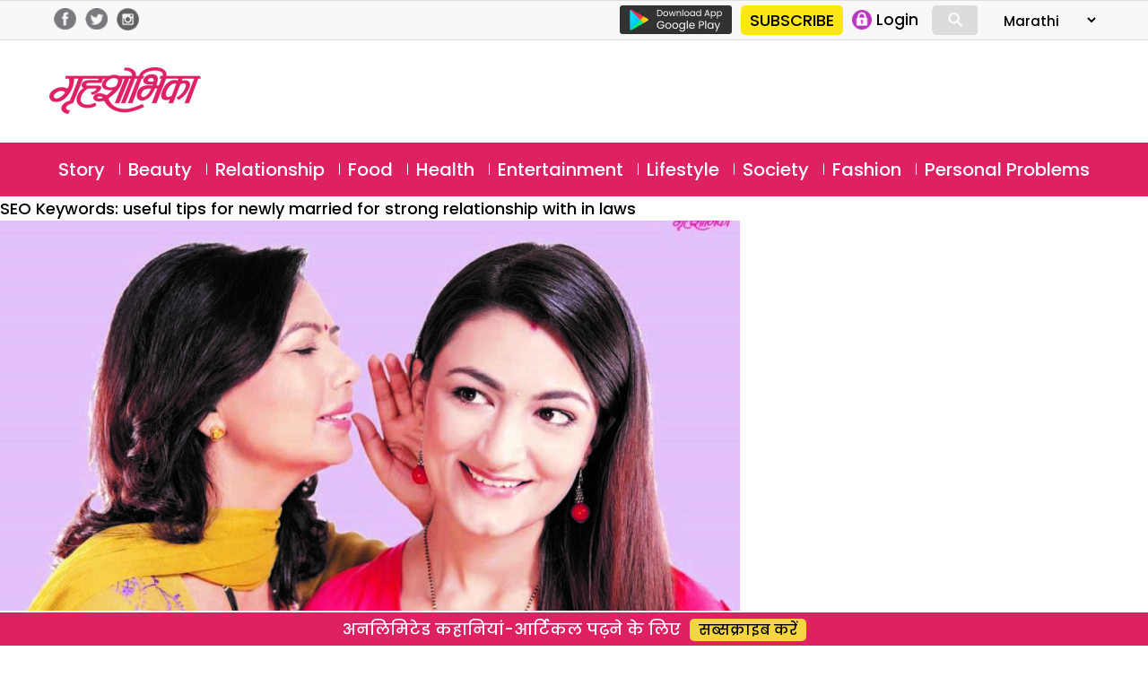

--- FILE ---
content_type: text/html; charset=UTF-8
request_url: https://marathi.grihshobha.in/?taxonomy=seo_keywords&term=useful-tips-for-newly-married-for-strong-relationship-with-in-laws
body_size: 19280
content:
<!DOCTYPE html>
<html lang="en-US" class="no-js">
<head>
	<meta charset="UTF-8">
	<meta name="viewport" content="width=device-width">
	<link rel="profile" href="https://gmpg.org/xfn/11">
	<link rel="pingback" href="https://marathi.grihshobha.in/xmlrpc.php">
	<!--[if lt IE 9]>
	<script src="https://marathi.grihshobha.in/wp-content/themes/delhipress/js/html5.js?ver=3.7.0"></script>
	<![endif]-->

<meta property="fb:app_id" content="455310742080180"/>
<meta property="fb:pages" content="289372321113360"/>      
       
<script>(function(html){html.className=html.className.replace(/\bno-js\b/,'js')})(document.documentElement);</script>
<meta name='robots' content='index, follow, max-image-preview:large, max-snippet:-1, max-video-preview:-1'/>

	<!-- This site is optimized with the Yoast SEO plugin v21.5 - https://yoast.com/wordpress/plugins/seo/ -->
	<title>useful tips for newly married for strong relationship with in laws Archives - Grihshobha</title>
	<link rel="canonical" href="https://marathi.grihshobha.in/?taxonomy=seo_keywords&term=useful-tips-for-newly-married-for-strong-relationship-with-in-laws"/>
	<meta property="og:locale" content="en_US"/>
	<meta property="og:type" content="article"/>
	<meta property="og:title" content="useful tips for newly married for strong relationship with in laws Archives - Grihshobha"/>
	<meta property="og:url" content="https://marathi.grihshobha.in/?taxonomy=seo_keywords&amp;term=useful-tips-for-newly-married-for-strong-relationship-with-in-laws"/>
	<meta property="og:site_name" content="Grihshobha"/>
	<meta name="twitter:card" content="summary_large_image"/>
	<script type="application/ld+json" class="yoast-schema-graph">{"@context":"https://schema.org","@graph":[{"@type":"CollectionPage","@id":"https://marathi.grihshobha.in/?taxonomy=seo_keywords&term=useful-tips-for-newly-married-for-strong-relationship-with-in-laws","url":"https://marathi.grihshobha.in/?taxonomy=seo_keywords&term=useful-tips-for-newly-married-for-strong-relationship-with-in-laws","name":"useful tips for newly married for strong relationship with in laws Archives - Grihshobha","isPartOf":{"@id":"https://marathi.grihshobha.in/#website"},"primaryImageOfPage":{"@id":"https://marathi.grihshobha.in/?taxonomy=seo_keywords&term=useful-tips-for-newly-married-for-strong-relationship-with-in-laws#primaryimage"},"image":{"@id":"https://marathi.grihshobha.in/?taxonomy=seo_keywords&term=useful-tips-for-newly-married-for-strong-relationship-with-in-laws#primaryimage"},"thumbnailUrl":"https://marathi.grihshobha.in/wp-content/uploads/2021/05/Sashu-Sun-Relations.jpg","breadcrumb":{"@id":"https://marathi.grihshobha.in/?taxonomy=seo_keywords&term=useful-tips-for-newly-married-for-strong-relationship-with-in-laws#breadcrumb"},"inLanguage":"en-US"},{"@type":"ImageObject","inLanguage":"en-US","@id":"https://marathi.grihshobha.in/?taxonomy=seo_keywords&term=useful-tips-for-newly-married-for-strong-relationship-with-in-laws#primaryimage","url":"https://marathi.grihshobha.in/wp-content/uploads/2021/05/Sashu-Sun-Relations.jpg","contentUrl":"https://marathi.grihshobha.in/wp-content/uploads/2021/05/Sashu-Sun-Relations.jpg","width":1024,"height":680,"caption":"relationship-article"},{"@type":"BreadcrumbList","@id":"https://marathi.grihshobha.in/?taxonomy=seo_keywords&term=useful-tips-for-newly-married-for-strong-relationship-with-in-laws#breadcrumb","itemListElement":[{"@type":"ListItem","position":1,"name":"Home","item":"https://marathi.grihshobha.in/"},{"@type":"ListItem","position":2,"name":"useful tips for newly married for strong relationship with in laws"}]},{"@type":"WebSite","@id":"https://marathi.grihshobha.in/#website","url":"https://marathi.grihshobha.in/","name":"Grihshobha","description":"","potentialAction":[{"@type":"SearchAction","target":{"@type":"EntryPoint","urlTemplate":"https://marathi.grihshobha.in/?s={search_term_string}"},"query-input":"required name=search_term_string"}],"inLanguage":"en-US"}]}</script>
	<!-- / Yoast SEO plugin. -->


<link rel='dns-prefetch' href='//fonts.googleapis.com'/>
<link href='https://fonts.gstatic.com' crossorigin rel='preconnect'/>
<link rel="alternate" type="application/rss+xml" title="Grihshobha &raquo; Feed" href="https://marathi.grihshobha.in/feed"/>
<link rel="alternate" type="application/rss+xml" title="Grihshobha &raquo; Comments Feed" href="https://marathi.grihshobha.in/comments/feed"/>
<link rel="alternate" type="application/rss+xml" title="Grihshobha &raquo; useful tips for newly married for strong relationship with in laws SEO Keywords Feed" href="https://marathi.grihshobha.in/?taxonomy=seo_keywords&#038;term=useful-tips-for-newly-married-for-strong-relationship-with-in-laws/feed"/>
<script>window._wpemojiSettings={"baseUrl":"https:\/\/s.w.org\/images\/core\/emoji\/14.0.0\/72x72\/","ext":".png","svgUrl":"https:\/\/s.w.org\/images\/core\/emoji\/14.0.0\/svg\/","svgExt":".svg","source":{"concatemoji":"https:\/\/marathi.grihshobha.in\/wp-includes\/js\/wp-emoji-release.min.js?ver=6.4.7"}};!function(i,n){var o,s,e;function c(e){try{var t={supportTests:e,timestamp:(new Date).valueOf()};sessionStorage.setItem(o,JSON.stringify(t))}catch(e){}}function p(e,t,n){e.clearRect(0,0,e.canvas.width,e.canvas.height),e.fillText(t,0,0);var t=new Uint32Array(e.getImageData(0,0,e.canvas.width,e.canvas.height).data),r=(e.clearRect(0,0,e.canvas.width,e.canvas.height),e.fillText(n,0,0),new Uint32Array(e.getImageData(0,0,e.canvas.width,e.canvas.height).data));return t.every(function(e,t){return e===r[t]})}function u(e,t,n){switch(t){case"flag":return n(e,"\ud83c\udff3\ufe0f\u200d\u26a7\ufe0f","\ud83c\udff3\ufe0f\u200b\u26a7\ufe0f")?!1:!n(e,"\ud83c\uddfa\ud83c\uddf3","\ud83c\uddfa\u200b\ud83c\uddf3")&&!n(e,"\ud83c\udff4\udb40\udc67\udb40\udc62\udb40\udc65\udb40\udc6e\udb40\udc67\udb40\udc7f","\ud83c\udff4\u200b\udb40\udc67\u200b\udb40\udc62\u200b\udb40\udc65\u200b\udb40\udc6e\u200b\udb40\udc67\u200b\udb40\udc7f");case"emoji":return!n(e,"\ud83e\udef1\ud83c\udffb\u200d\ud83e\udef2\ud83c\udfff","\ud83e\udef1\ud83c\udffb\u200b\ud83e\udef2\ud83c\udfff")}return!1}function f(e,t,n){var r="undefined"!=typeof WorkerGlobalScope&&self instanceof WorkerGlobalScope?new OffscreenCanvas(300,150):i.createElement("canvas"),a=r.getContext("2d",{willReadFrequently:!0}),o=(a.textBaseline="top",a.font="600 32px Arial",{});return e.forEach(function(e){o[e]=t(a,e,n)}),o}function t(e){var t=i.createElement("script");t.src=e,t.defer=!0,i.head.appendChild(t)}"undefined"!=typeof Promise&&(o="wpEmojiSettingsSupports",s=["flag","emoji"],n.supports={everything:!0,everythingExceptFlag:!0},e=new Promise(function(e){i.addEventListener("DOMContentLoaded",e,{once:!0})}),new Promise(function(t){var n=function(){try{var e=JSON.parse(sessionStorage.getItem(o));if("object"==typeof e&&"number"==typeof e.timestamp&&(new Date).valueOf()<e.timestamp+604800&&"object"==typeof e.supportTests)return e.supportTests}catch(e){}return null}();if(!n){if("undefined"!=typeof Worker&&"undefined"!=typeof OffscreenCanvas&&"undefined"!=typeof URL&&URL.createObjectURL&&"undefined"!=typeof Blob)try{var e="postMessage("+f.toString()+"("+[JSON.stringify(s),u.toString(),p.toString()].join(",")+"));",r=new Blob([e],{type:"text/javascript"}),a=new Worker(URL.createObjectURL(r),{name:"wpTestEmojiSupports"});return void(a.onmessage=function(e){c(n=e.data),a.terminate(),t(n)})}catch(e){}c(n=f(s,u,p))}t(n)}).then(function(e){for(var t in e)n.supports[t]=e[t],n.supports.everything=n.supports.everything&&n.supports[t],"flag"!==t&&(n.supports.everythingExceptFlag=n.supports.everythingExceptFlag&&n.supports[t]);n.supports.everythingExceptFlag=n.supports.everythingExceptFlag&&!n.supports.flag,n.DOMReady=!1,n.readyCallback=function(){n.DOMReady=!0}}).then(function(){return e}).then(function(){var e;n.supports.everything||(n.readyCallback(),(e=n.source||{}).concatemoji?t(e.concatemoji):e.wpemoji&&e.twemoji&&(t(e.twemoji),t(e.wpemoji)))}))}((window,document),window._wpemojiSettings);</script>
<link rel='stylesheet' id='fcm_style-css' href='https://marathi.grihshobha.in/wp-content/plugins/press-meta-box-notification/assets/css/style.css?ver=1.0.0' media='all'/>
<style id='wp-emoji-styles-inline-css'>img.wp-smiley,img.emoji{display:inline!important;border:none!important;box-shadow:none!important;height:1em!important;width:1em!important;margin:0 .07em!important;vertical-align:-.1em!important;background:none!important;padding:0!important}</style>
<link rel='stylesheet' id='wp-block-library-css' href='https://marathi.grihshobha.in/wp-includes/css/dist/block-library/style.min.css?ver=6.4.7' media='all'/>
<style id='wp-block-library-theme-inline-css'>.wp-block-audio figcaption{color:#555;font-size:13px;text-align:center}.is-dark-theme .wp-block-audio figcaption{color:hsla(0,0%,100%,.65)}.wp-block-audio{margin:0 0 1em}.wp-block-code{border:1px solid #ccc;border-radius:4px;font-family:Menlo,Consolas,monaco,monospace;padding:.8em 1em}.wp-block-embed figcaption{color:#555;font-size:13px;text-align:center}.is-dark-theme .wp-block-embed figcaption{color:hsla(0,0%,100%,.65)}.wp-block-embed{margin:0 0 1em}.blocks-gallery-caption{color:#555;font-size:13px;text-align:center}.is-dark-theme .blocks-gallery-caption{color:hsla(0,0%,100%,.65)}.wp-block-image figcaption{color:#555;font-size:13px;text-align:center}.is-dark-theme .wp-block-image figcaption{color:hsla(0,0%,100%,.65)}.wp-block-image{margin:0 0 1em}.wp-block-pullquote{border-bottom:4px solid;border-top:4px solid;color:currentColor;margin-bottom:1.75em}.wp-block-pullquote cite,.wp-block-pullquote footer,.wp-block-pullquote__citation{color:currentColor;font-size:.8125em;font-style:normal;text-transform:uppercase}.wp-block-quote{border-left:.25em solid;margin:0 0 1.75em;padding-left:1em}.wp-block-quote cite,.wp-block-quote footer{color:currentColor;font-size:.8125em;font-style:normal;position:relative}.wp-block-quote.has-text-align-right{border-left:none;border-right:.25em solid;padding-left:0;padding-right:1em}.wp-block-quote.has-text-align-center{border:none;padding-left:0}.wp-block-quote.is-large,.wp-block-quote.is-style-large,.wp-block-quote.is-style-plain{border:none}.wp-block-search .wp-block-search__label{font-weight:700}.wp-block-search__button{border:1px solid #ccc;padding:.375em .625em}:where(.wp-block-group.has-background){padding:1.25em 2.375em}.wp-block-separator.has-css-opacity{opacity:.4}.wp-block-separator{border:none;border-bottom:2px solid;margin-left:auto;margin-right:auto}.wp-block-separator.has-alpha-channel-opacity{opacity:1}.wp-block-separator:not(.is-style-wide):not(.is-style-dots){width:100px}.wp-block-separator.has-background:not(.is-style-dots){border-bottom:none;height:1px}.wp-block-separator.has-background:not(.is-style-wide):not(.is-style-dots){height:2px}.wp-block-table{margin:0 0 1em}.wp-block-table td,.wp-block-table th{word-break:normal}.wp-block-table figcaption{color:#555;font-size:13px;text-align:center}.is-dark-theme .wp-block-table figcaption{color:hsla(0,0%,100%,.65)}.wp-block-video figcaption{color:#555;font-size:13px;text-align:center}.is-dark-theme .wp-block-video figcaption{color:hsla(0,0%,100%,.65)}.wp-block-video{margin:0 0 1em}.wp-block-template-part.has-background{margin-bottom:0;margin-top:0;padding:1.25em 2.375em}</style>
<style id='classic-theme-styles-inline-css'>.wp-block-button__link{color:#fff;background-color:#32373c;border-radius:9999px;box-shadow:none;text-decoration:none;padding:calc(.667em + 2px) calc(1.333em + 2px);font-size:1.125em}.wp-block-file__button{background:#32373c;color:#fff;text-decoration:none}</style>
<style id='global-styles-inline-css'>body{--wp--preset--color--black:#000;--wp--preset--color--cyan-bluish-gray:#abb8c3;--wp--preset--color--white:#fff;--wp--preset--color--pale-pink:#f78da7;--wp--preset--color--vivid-red:#cf2e2e;--wp--preset--color--luminous-vivid-orange:#ff6900;--wp--preset--color--luminous-vivid-amber:#fcb900;--wp--preset--color--light-green-cyan:#7bdcb5;--wp--preset--color--vivid-green-cyan:#00d084;--wp--preset--color--pale-cyan-blue:#8ed1fc;--wp--preset--color--vivid-cyan-blue:#0693e3;--wp--preset--color--vivid-purple:#9b51e0;--wp--preset--color--dark-gray:#111;--wp--preset--color--light-gray:#f1f1f1;--wp--preset--color--yellow:#f4ca16;--wp--preset--color--dark-brown:#352712;--wp--preset--color--medium-pink:#e53b51;--wp--preset--color--light-pink:#ffe5d1;--wp--preset--color--dark-purple:#2e2256;--wp--preset--color--purple:#674970;--wp--preset--color--blue-gray:#22313f;--wp--preset--color--bright-blue:#55c3dc;--wp--preset--color--light-blue:#e9f2f9;--wp--preset--gradient--vivid-cyan-blue-to-vivid-purple:linear-gradient(135deg,rgba(6,147,227,1) 0%,#9b51e0 100%);--wp--preset--gradient--light-green-cyan-to-vivid-green-cyan:linear-gradient(135deg,#7adcb4 0%,#00d082 100%);--wp--preset--gradient--luminous-vivid-amber-to-luminous-vivid-orange:linear-gradient(135deg,rgba(252,185,0,1) 0%,rgba(255,105,0,1) 100%);--wp--preset--gradient--luminous-vivid-orange-to-vivid-red:linear-gradient(135deg,rgba(255,105,0,1) 0%,#cf2e2e 100%);--wp--preset--gradient--very-light-gray-to-cyan-bluish-gray:linear-gradient(135deg,#eee 0%,#a9b8c3 100%);--wp--preset--gradient--cool-to-warm-spectrum:linear-gradient(135deg,#4aeadc 0%,#9778d1 20%,#cf2aba 40%,#ee2c82 60%,#fb6962 80%,#fef84c 100%);--wp--preset--gradient--blush-light-purple:linear-gradient(135deg,#ffceec 0%,#9896f0 100%);--wp--preset--gradient--blush-bordeaux:linear-gradient(135deg,#fecda5 0%,#fe2d2d 50%,#6b003e 100%);--wp--preset--gradient--luminous-dusk:linear-gradient(135deg,#ffcb70 0%,#c751c0 50%,#4158d0 100%);--wp--preset--gradient--pale-ocean:linear-gradient(135deg,#fff5cb 0%,#b6e3d4 50%,#33a7b5 100%);--wp--preset--gradient--electric-grass:linear-gradient(135deg,#caf880 0%,#71ce7e 100%);--wp--preset--gradient--midnight:linear-gradient(135deg,#020381 0%,#2874fc 100%);--wp--preset--font-size--small:13px;--wp--preset--font-size--medium:20px;--wp--preset--font-size--large:36px;--wp--preset--font-size--x-large:42px;--wp--preset--spacing--20:.44rem;--wp--preset--spacing--30:.67rem;--wp--preset--spacing--40:1rem;--wp--preset--spacing--50:1.5rem;--wp--preset--spacing--60:2.25rem;--wp--preset--spacing--70:3.38rem;--wp--preset--spacing--80:5.06rem;--wp--preset--shadow--natural:6px 6px 9px rgba(0,0,0,.2);--wp--preset--shadow--deep:12px 12px 50px rgba(0,0,0,.4);--wp--preset--shadow--sharp:6px 6px 0 rgba(0,0,0,.2);--wp--preset--shadow--outlined:6px 6px 0 -3px rgba(255,255,255,1) , 6px 6px rgba(0,0,0,1);--wp--preset--shadow--crisp:6px 6px 0 rgba(0,0,0,1)}:where(.is-layout-flex){gap:.5em}:where(.is-layout-grid){gap:.5em}body .is-layout-flow>.alignleft{float:left;margin-inline-start:0;margin-inline-end:2em}body .is-layout-flow>.alignright{float:right;margin-inline-start:2em;margin-inline-end:0}body .is-layout-flow>.aligncenter{margin-left:auto!important;margin-right:auto!important}body .is-layout-constrained>.alignleft{float:left;margin-inline-start:0;margin-inline-end:2em}body .is-layout-constrained>.alignright{float:right;margin-inline-start:2em;margin-inline-end:0}body .is-layout-constrained>.aligncenter{margin-left:auto!important;margin-right:auto!important}body .is-layout-constrained > :where(:not(.alignleft):not(.alignright):not(.alignfull)){max-width:var(--wp--style--global--content-size);margin-left:auto!important;margin-right:auto!important}body .is-layout-constrained>.alignwide{max-width:var(--wp--style--global--wide-size)}body .is-layout-flex{display:flex}body .is-layout-flex{flex-wrap:wrap;align-items:center}body .is-layout-flex>*{margin:0}body .is-layout-grid{display:grid}body .is-layout-grid>*{margin:0}:where(.wp-block-columns.is-layout-flex){gap:2em}:where(.wp-block-columns.is-layout-grid){gap:2em}:where(.wp-block-post-template.is-layout-flex){gap:1.25em}:where(.wp-block-post-template.is-layout-grid){gap:1.25em}.has-black-color{color:var(--wp--preset--color--black)!important}.has-cyan-bluish-gray-color{color:var(--wp--preset--color--cyan-bluish-gray)!important}.has-white-color{color:var(--wp--preset--color--white)!important}.has-pale-pink-color{color:var(--wp--preset--color--pale-pink)!important}.has-vivid-red-color{color:var(--wp--preset--color--vivid-red)!important}.has-luminous-vivid-orange-color{color:var(--wp--preset--color--luminous-vivid-orange)!important}.has-luminous-vivid-amber-color{color:var(--wp--preset--color--luminous-vivid-amber)!important}.has-light-green-cyan-color{color:var(--wp--preset--color--light-green-cyan)!important}.has-vivid-green-cyan-color{color:var(--wp--preset--color--vivid-green-cyan)!important}.has-pale-cyan-blue-color{color:var(--wp--preset--color--pale-cyan-blue)!important}.has-vivid-cyan-blue-color{color:var(--wp--preset--color--vivid-cyan-blue)!important}.has-vivid-purple-color{color:var(--wp--preset--color--vivid-purple)!important}.has-black-background-color{background-color:var(--wp--preset--color--black)!important}.has-cyan-bluish-gray-background-color{background-color:var(--wp--preset--color--cyan-bluish-gray)!important}.has-white-background-color{background-color:var(--wp--preset--color--white)!important}.has-pale-pink-background-color{background-color:var(--wp--preset--color--pale-pink)!important}.has-vivid-red-background-color{background-color:var(--wp--preset--color--vivid-red)!important}.has-luminous-vivid-orange-background-color{background-color:var(--wp--preset--color--luminous-vivid-orange)!important}.has-luminous-vivid-amber-background-color{background-color:var(--wp--preset--color--luminous-vivid-amber)!important}.has-light-green-cyan-background-color{background-color:var(--wp--preset--color--light-green-cyan)!important}.has-vivid-green-cyan-background-color{background-color:var(--wp--preset--color--vivid-green-cyan)!important}.has-pale-cyan-blue-background-color{background-color:var(--wp--preset--color--pale-cyan-blue)!important}.has-vivid-cyan-blue-background-color{background-color:var(--wp--preset--color--vivid-cyan-blue)!important}.has-vivid-purple-background-color{background-color:var(--wp--preset--color--vivid-purple)!important}.has-black-border-color{border-color:var(--wp--preset--color--black)!important}.has-cyan-bluish-gray-border-color{border-color:var(--wp--preset--color--cyan-bluish-gray)!important}.has-white-border-color{border-color:var(--wp--preset--color--white)!important}.has-pale-pink-border-color{border-color:var(--wp--preset--color--pale-pink)!important}.has-vivid-red-border-color{border-color:var(--wp--preset--color--vivid-red)!important}.has-luminous-vivid-orange-border-color{border-color:var(--wp--preset--color--luminous-vivid-orange)!important}.has-luminous-vivid-amber-border-color{border-color:var(--wp--preset--color--luminous-vivid-amber)!important}.has-light-green-cyan-border-color{border-color:var(--wp--preset--color--light-green-cyan)!important}.has-vivid-green-cyan-border-color{border-color:var(--wp--preset--color--vivid-green-cyan)!important}.has-pale-cyan-blue-border-color{border-color:var(--wp--preset--color--pale-cyan-blue)!important}.has-vivid-cyan-blue-border-color{border-color:var(--wp--preset--color--vivid-cyan-blue)!important}.has-vivid-purple-border-color{border-color:var(--wp--preset--color--vivid-purple)!important}.has-vivid-cyan-blue-to-vivid-purple-gradient-background{background:var(--wp--preset--gradient--vivid-cyan-blue-to-vivid-purple)!important}.has-light-green-cyan-to-vivid-green-cyan-gradient-background{background:var(--wp--preset--gradient--light-green-cyan-to-vivid-green-cyan)!important}.has-luminous-vivid-amber-to-luminous-vivid-orange-gradient-background{background:var(--wp--preset--gradient--luminous-vivid-amber-to-luminous-vivid-orange)!important}.has-luminous-vivid-orange-to-vivid-red-gradient-background{background:var(--wp--preset--gradient--luminous-vivid-orange-to-vivid-red)!important}.has-very-light-gray-to-cyan-bluish-gray-gradient-background{background:var(--wp--preset--gradient--very-light-gray-to-cyan-bluish-gray)!important}.has-cool-to-warm-spectrum-gradient-background{background:var(--wp--preset--gradient--cool-to-warm-spectrum)!important}.has-blush-light-purple-gradient-background{background:var(--wp--preset--gradient--blush-light-purple)!important}.has-blush-bordeaux-gradient-background{background:var(--wp--preset--gradient--blush-bordeaux)!important}.has-luminous-dusk-gradient-background{background:var(--wp--preset--gradient--luminous-dusk)!important}.has-pale-ocean-gradient-background{background:var(--wp--preset--gradient--pale-ocean)!important}.has-electric-grass-gradient-background{background:var(--wp--preset--gradient--electric-grass)!important}.has-midnight-gradient-background{background:var(--wp--preset--gradient--midnight)!important}.has-small-font-size{font-size:var(--wp--preset--font-size--small)!important}.has-medium-font-size{font-size:var(--wp--preset--font-size--medium)!important}.has-large-font-size{font-size:var(--wp--preset--font-size--large)!important}.has-x-large-font-size{font-size:var(--wp--preset--font-size--x-large)!important}.wp-block-navigation a:where(:not(.wp-element-button)){color:inherit}:where(.wp-block-post-template.is-layout-flex){gap:1.25em}:where(.wp-block-post-template.is-layout-grid){gap:1.25em}:where(.wp-block-columns.is-layout-flex){gap:2em}:where(.wp-block-columns.is-layout-grid){gap:2em}.wp-block-pullquote{font-size:1.5em;line-height:1.6}</style>
<link rel='stylesheet' id='wp-pagenavi-css' href='https://marathi.grihshobha.in/wp-content/plugins/wp-pagenavi/pagenavi-css.css?ver=2.70' media='all'/>
<link rel='stylesheet' id='delhipress-fonts-css' href='https://fonts.googleapis.com/css?family=Noto+Sans%3A400italic%2C700italic%2C400%2C700%7CNoto+Serif%3A400italic%2C700italic%2C400%2C700%7CInconsolata%3A400%2C700&#038;subset=latin%2Clatin-ext&#038;display=fallback' media='all'/>
<link rel='stylesheet' id='genericons-css' href='https://marathi.grihshobha.in/wp-content/themes/delhipress/genericons/genericons.css?ver=20201208' media='all'/>
<link rel='stylesheet' id='delhipress-style-css' href='https://marathi.grihshobha.in/wp-content/themes/delhipress/style.css?ver=20230517' media='all'/>
<link rel='stylesheet' id='delhipress-block-style-css' href='https://marathi.grihshobha.in/wp-content/themes/delhipress/css/blocks.css?ver=20190102' media='all'/>
<!--[if lt IE 9]>
<link rel='stylesheet' id='delhipress-ie-css' href='https://marathi.grihshobha.in/wp-content/themes/delhipress/css/ie.css?ver=20170916' media='all' />
<![endif]-->
<!--[if lt IE 8]>
<link rel='stylesheet' id='delhipress-ie7-css' href='https://marathi.grihshobha.in/wp-content/themes/delhipress/css/ie7.css?ver=20141210' media='all' />
<![endif]-->
<script src="https://marathi.grihshobha.in/wp-includes/js/jquery/jquery.min.js?ver=3.7.1" id="jquery-core-js"></script>
<script src="https://marathi.grihshobha.in/wp-includes/js/jquery/jquery-migrate.min.js?ver=3.4.1" id="jquery-migrate-js"></script>
<script id="my_loadmore-js-extra">var misha_loadmore_params={"ajaxurl":"https:\/\/marathi.grihshobha.in\/wp-admin\/admin-ajax.php","posts":"{\"taxonomy\":\"seo_keywords\",\"term\":\"useful-tips-for-newly-married-for-strong-relationship-with-in-laws\",\"error\":\"\",\"m\":\"\",\"p\":0,\"post_parent\":\"\",\"subpost\":\"\",\"subpost_id\":\"\",\"attachment\":\"\",\"attachment_id\":0,\"name\":\"\",\"pagename\":\"\",\"page_id\":0,\"second\":\"\",\"minute\":\"\",\"hour\":\"\",\"day\":0,\"monthnum\":0,\"year\":0,\"w\":0,\"category_name\":\"\",\"tag\":\"\",\"cat\":\"\",\"tag_id\":\"\",\"author\":\"\",\"author_name\":\"\",\"feed\":\"\",\"tb\":\"\",\"paged\":0,\"meta_key\":\"\",\"meta_value\":\"\",\"preview\":\"\",\"s\":\"\",\"sentence\":\"\",\"title\":\"\",\"fields\":\"\",\"menu_order\":\"\",\"embed\":\"\",\"category__in\":[],\"category__not_in\":[],\"category__and\":[],\"post__in\":[],\"post__not_in\":[],\"post_name__in\":[],\"tag__in\":[],\"tag__not_in\":[],\"tag__and\":[],\"tag_slug__in\":[],\"tag_slug__and\":[],\"post_parent__in\":[],\"post_parent__not_in\":[],\"author__in\":[],\"author__not_in\":[],\"search_columns\":[],\"ignore_sticky_posts\":false,\"suppress_filters\":false,\"cache_results\":true,\"update_post_term_cache\":true,\"update_menu_item_cache\":false,\"lazy_load_term_meta\":true,\"update_post_meta_cache\":true,\"post_type\":\"\",\"posts_per_page\":10,\"nopaging\":false,\"comments_per_page\":\"50\",\"no_found_rows\":false,\"order\":\"DESC\"}","current_page":"1","max_page":"1"};</script>
<script src="https://marathi.grihshobha.in/wp-content/themes/delhipress/myloadmore.js?ver=6.4.7" id="my_loadmore-js"></script>
<link rel="EditURI" type="application/rsd+xml" title="RSD" href="https://marathi.grihshobha.in/xmlrpc.php?rsd"/>
<meta name="generator" content="WordPress 6.4.7"/>
<meta name="keywords" content="beautiful relationship tips with inlaws, grihshobhika best relationship article, how to make everyone happy after marriage, marathi relationship article, online marathi relationship article, relationship, strong bonding, useful tips for newly married for strong relationship with in laws"/>
<style>.recentcomments a{display:inline!important;padding:0!important;margin:0!important}</style><link rel="icon" href="https://marathi.grihshobha.in/wp-content/uploads/2020/09/gsh_favicon-2.png" sizes="32x32"/>
<link rel="icon" href="https://marathi.grihshobha.in/wp-content/uploads/2020/09/gsh_favicon-2.png" sizes="192x192"/>
<link rel="apple-touch-icon" href="https://marathi.grihshobha.in/wp-content/uploads/2020/09/gsh_favicon-2.png"/>
<meta name="msapplication-TileImage" content="https://marathi.grihshobha.in/wp-content/uploads/2020/09/gsh_favicon-2.png"/>
<!-- Google Tag Manager -->
<script>(function(w,d,s,l,i){w[l]=w[l]||[];w[l].push({'gtm.start':new Date().getTime(),event:'gtm.js'});var f=d.getElementsByTagName(s)[0],j=d.createElement(s),dl=l!='dataLayer'?'&l='+l:'';j.async=true;j.src='https://www.googletagmanager.com/gtm.js?id='+i+dl;f.parentNode.insertBefore(j,f);})(window,document,'script','dataLayer','GTM-W2Z2TJ6');</script>
<!-- End Google Tag Manager -->

<script src='https://www.googletagservices.com/tag/js/gpt.js'></script>


<!-- Meta Pixel Code -->
<script>!function(f,b,e,v,n,t,s){if(f.fbq)return;n=f.fbq=function(){n.callMethod?n.callMethod.apply(n,arguments):n.queue.push(arguments)};if(!f._fbq)f._fbq=n;n.push=n;n.loaded=!0;n.version='2.0';n.queue=[];t=b.createElement(e);t.async=!0;t.src=v;s=b.getElementsByTagName(e)[0];s.parentNode.insertBefore(t,s)}(window,document,'script','https://connect.facebook.net/en_US/fbevents.js');fbq('init','1020372595872633');fbq('track','PageView');</script>
<noscript><img height="1" width="1" style="display:none" src="https://www.facebook.com/tr?id=1020372595872633&ev=PageView&noscript=1"/></noscript>
<!-- End Meta Pixel Code -->

<!-- meta http-equiv="refresh" content="15" -->

<script type="text/javascript">function MM_jumpMenu(targ,selObj,restore){eval(targ+".location='"+selObj.options[selObj.selectedIndex].value+"'");if(restore)selObj.selectedIndex=0;}</script>

<!-- Global site tag (gtag.js) - Google Ads: 733054848 -->
<script async src="https://www.googletagmanager.com/gtag/js?id=AW-733054848"></script>
<script>window.dataLayer=window.dataLayer||[];function gtag(){dataLayer.push(arguments);}gtag('js',new Date());gtag('config','AW-733054848');</script>

<script>(function(i,s,o,g,r,a,m){i['GoogleAnalyticsObject']=r;i[r]=i[r]||function(){(i[r].q=i[r].q||[]).push(arguments)},i[r].l=1*new Date();a=s.createElement(o),m=s.getElementsByTagName(o)[0];a.async=1;a.src=g;m.parentNode.insertBefore(a,m)})(window,document,'script','https://www.google-analytics.com/analytics.js?ver=100522','ga');ga('create','UA-178401098-1','auto');ga('create','UA-138685887-1','auto','dpGroup');ga('send','pageview');ga('dpGroup.send','pageview');</script>

</head>

<body class="archive tax-seo_keywords term-useful-tips-for-newly-married-for-strong-relationship-with-in-laws term-5594 wp-embed-responsive">
<!-- Google Tag Manager (noscript) -->
<noscript><iframe src="https://www.googletagmanager.com/ns.html?id=GTM-W2Z2TJ6" height="0" width="0" style="display:none;visibility:hidden"></iframe></noscript>
<!-- End Google Tag Manager (noscript) -->


    
    



<!-- header data-spy="affix" -->
<header>

<div class="head-top">
    <div class="container clear-block">
    <div class="float-left">    
            <div class="header-social-icons">
    <div class="follow-facebook">
            <a target="_blank" href="https://www.facebook.com/GrihshobhaMagazine"><img src="https://marathi.grihshobha.in/wp-content/themes/delhipress/images/facebook-home-top.png"/></a></div>
    <div class="follow-twitter">
            <a target="_blank" href="https://twitter.com/GrihshobhaMagazine"><img src="https://marathi.grihshobha.in/wp-content/themes/delhipress/images/twitter-home-top.png"/></a></div>
    <div class="follow-insta">
            <a target="_blank" href="https://www.instagram.com/grihshobha_magazine/"><img src="https://marathi.grihshobha.in/wp-content/themes/delhipress/images/insta-home-top.png"/></a></div>                
    </div>
    </div>

    <div class="float-right social-search">

        <div class="google-play is_desktop"><a href="https://play.google.com/store/apps/details?id=com.delhipress.grihshobha.gri" target="_blank"><img src="https://marathi.grihshobha.in/wp-content/themes/delhipress/images/google-play.png"/></a></div>    
        <div class="slinks">
            <div class="subscribe is_desktop"><a href="https://marathi.grihshobha.in/subscribe" target="_blank">SUBSCRIBE</a></div>            <ul class="is_desktop">                      
                
        <li><a onclick="show_modal('GuestLogin'); hide_modal('whyRegister');" href="JavaScript:void(0);"><img alt="Login" src="https://marathi.grihshobha.in/wp-content/themes/delhipress/images/subscribe/login.png"/> <span>Login</span></a></li>                        
                </ul>
            <div class="search-container is_desktop">
            <form action="https://marathi.grihshobha.in/search" method="get">
              <input class="search expandright" id="searchright" type="search" name="q" placeholder="Search">
              <label class="button searchbutton" for="searchright"><div class="mglass">&#9906;</div></label>
            </form>
        </div>
        <form name="form" id="form-lang" style="margin-left: 15px;">
            <select name="jumpMenu" id="jumpMenu" onchange="MM_jumpMenu('parent',this,0)">
            <option value="https://www.grihshobha.in">Hindi</option>
            <option value="http://bangla.grihshobha.in/">Bangla</option>
            <option value="http://gujarati.grihshobha.in/">Gujarati</option>
            <option value="https://kannada.grihshobha.in/">Kannada</option> 
            <option value="https://malayalam.grihshobha.in/">Malayalam</option>            
            <option value="https://marathi.grihshobha.in" selected="selected">Marathi</option>   
            </select>
            </form>    
        </div>
    </div>
    </div>
</div> <!-- /.row -->

<div class="masthead clear-block">
        <div id="mob-header" class="container clear-block">
            <div id="menu-toggle">
                <div id="hamburger">
                    <span></span>
                    <span></span>
                    <span></span>
                </div>
                <div id="cross" class="menuCrossUp">
                    <span></span>
                    <span></span>
                </div>
            </div>
<div class="logo is_close">
    <a href="https://marathi.grihshobha.in">        
        <img class="is_desktop" alt="Grihshobha" src="https://marathi.grihshobha.in/wp-content/themes/delhipress/images/logo.png"/>
        <img class="is_mobile" alt="Grihshobha" src="https://marathi.grihshobha.in/wp-content/themes/delhipress/images/logo-mobile.png"/>
    </a></div>

            <span id="show-search" class="is_mobile is_close"><div class="mglass">⚲</div></span>
            
<div class="ad-top is_desktop"><script async src="https://securepubads.g.doubleclick.net/tag/js/gpt.js"></script><div id='gpt-passback-180193'><script>window.googletag=window.googletag||{cmd:[]};googletag.cmd.push(function(){googletag.defineSlot('/5828064/gsm_hp_desk_lb_1_728_90',[728,90],'gpt-passback-180193').addService(googletag.pubads());googletag.enableServices();googletag.display('gpt-passback-180193');});</script></div></div>
    
<div class="slinks is_mobile is_close"><div class="subscribe"><a href="https://marathi.grihshobha.in/subscribe" target="_blank">सब्सक्राइब</a></div></div>            
            <div class="search-box is_close">
            <div class="menu-search">
            <form action="https://marathi.grihshobha.in/search" method="get">
              <input class="search-input" id="searchmenu" type="search" name="q" placeholder="Search">
              <button class="btn-search" type="submit">Search</button>
            </form>
        </div>
        </div>
            
        </div>
        <div class="ads ads-lb ads-lb-1 clear-block is_mobile">
            <div style="display: none;"><a href="https://play.google.com/store/apps/details?id=com.delhipress.grihshobha.gri&utm_source=banner&utm_medium=web_banner&utm_campaign=app_install_banner" target="_blank"><img src="https://www.grihshobha.in/wp-content/uploads/2022/12/download-gs-app.jpg"/></a></div>
        </div>
  
    
        
  
    
<div class="is_mobile fixed-menu">   

    <div class="menu">
                <div class="icon story ">                                        
                    <a href="https://marathi.grihshobha.in/story" class="link"></a>                    
                </div>
                <div class="title"><a href="https://marathi.grihshobha.in/story" class="link">Story</a></div>
    </div>                
    <div class="menu">
                <div class="icon beauty ">                                        
                    <a href="https://marathi.grihshobha.in/how-to-do-first-date-makeup" class="link"></a>                    
                </div>
                <div class="title"><a href="https://marathi.grihshobha.in/how-to-do-first-date-makeup" class="link">Beauty</a></div>
    </div>                
    <div class="menu">
                <div class="icon bollywood ">                                        
                    <a href="https://marathi.grihshobha.in/entertainment" class="link"></a>                    
                </div>
                <div class="title"><a href="https://marathi.grihshobha.in/entertainment" class="link">Entertainment</a></div>
    </div>                
    <div class="menu">
                <div class="icon food ">                                        
                    <a href="https://marathi.grihshobha.in/food" class="link"></a>                    
                </div>
                <div class="title"><a href="https://marathi.grihshobha.in/food" class="link">Food</a></div>
    </div>                
    <div class="menu">
                <div class="icon health ">                                        
                    <a href="https://marathi.grihshobha.in/health" class="link"></a>                    
                </div>
                <div class="title"><a href="https://marathi.grihshobha.in/health" class="link">Health</a></div>
    </div>                
    <div class="menu">
                <div class="icon readers ">                                        
                    <a href="https://marathi.grihshobha.in/personal-problems" class="link"></a>                    
                </div>
                <div class="title"><a href="https://marathi.grihshobha.in/personal-problems" class="link">Personal Problems</a></div>
    </div>                
    <div class="menu">
                <div class="icon society ">                                        
                    <a href="https://marathi.grihshobha.in/society" class="link"></a>                    
                </div>
                <div class="title"><a href="https://marathi.grihshobha.in/society" class="link">Society</a></div>
    </div>                
    <div class="menu">
                <div class="icon lifestyle ">                                        
                    <a href="https://marathi.grihshobha.in/lifestyle" class="link"></a>                    
                </div>
                <div class="title"><a href="https://marathi.grihshobha.in/lifestyle" class="link">Lifestyle</a></div>
    </div>                
        
   
</div>
     
    
    </div> <!-- /.masthead -->

<div id="main-menu" class="clear-block" data-spy="affix" data-offset-top="156">
<div class="container">
<ul class="menu"><li class="menu-item-57"><a href="https://marathi.grihshobha.in/story" title="Story">Story</a></li><li class="menu-item-1"><a href="https://marathi.grihshobha.in/how-to-do-first-date-makeup" title="Beauty">Beauty</a></li><li class="menu-item-46"><a href="https://marathi.grihshobha.in/relationship" title="Relationship">Relationship</a></li><li class="menu-item-22"><a href="https://marathi.grihshobha.in/food" title="Food">Food</a></li><li class="menu-item-28"><a href="https://marathi.grihshobha.in/health" title="Health">Health</a></li><li class="menu-item-6"><a href="https://marathi.grihshobha.in/entertainment" title="Entertainment">Entertainment</a></li><li class="menu-item-40"><a href="https://marathi.grihshobha.in/lifestyle" title="Lifestyle">Lifestyle</a></li><li class="menu-item-51"><a href="https://marathi.grihshobha.in/society" title="Society">Society</a></li><li class="menu-item-14"><a href="https://marathi.grihshobha.in/fashion" title="Fashion">Fashion</a></li><li class="menu-item-45"><a href="https://marathi.grihshobha.in/personal-problems" title="Personal Problems">Personal Problems</a></li></ul> 

</div>
</div>
<!-- hamburger start-->



<div id="menu" class="is_mobile">
		<ul>
        <li class="menu-item subscriptions"><a href="https://marathi.grihshobha.in/subscribe" target="_blank">सब्सक्राइब करें</a></li>
        <li class="menu-item login">
        <a onclick="show_modal('GuestLogin'); hide_modal('whyRegister');" href="JavaScript:void(0);"><div class="icon login"></div><div class="text">लॉग इन</div></a>                                
        </li>        
        </ul>
	<nav id="site-navigation" class="main-navigation" role="navigation">

    	<ul class="menu"><li class="menu-item-57"><a href="https://marathi.grihshobha.in/story" title="Story"><div class="icons"></div><div class="text">Story</div></a></li><li class="menu-item-1"><a href="https://marathi.grihshobha.in/how-to-do-first-date-makeup" title="Beauty"><div class="icons"></div><div class="text">Beauty</div></a></li><li class="menu-item-46"><a href="https://marathi.grihshobha.in/relationship" title="Relationship"><div class="icons"></div><div class="text">Relationship</div></a></li><li class="menu-item-22"><a href="https://marathi.grihshobha.in/food" title="Food"><div class="icons"></div><div class="text">Food</div></a></li><li class="menu-item-28"><a href="https://marathi.grihshobha.in/health" title="Health"><div class="icons"></div><div class="text">Health</div></a></li><li class="menu-item-6"><a href="https://marathi.grihshobha.in/entertainment" title="Entertainment"><div class="icons"></div><div class="text">Entertainment</div></a></li><li class="menu-item-40"><a href="https://marathi.grihshobha.in/lifestyle" title="Lifestyle"><div class="icons"></div><div class="text">Lifestyle</div></a></li><li class="menu-item-51"><a href="https://marathi.grihshobha.in/society" title="Society"><div class="icons"></div><div class="text">Society</div></a></li><li class="menu-item-14"><a href="https://marathi.grihshobha.in/fashion" title="Fashion"><div class="icons"></div><div class="text">Fashion</div></a></li><li class="menu-item-45"><a href="https://marathi.grihshobha.in/personal-problems" title="Personal Problems"><div class="icons"></div><div class="text">Personal Problems</div></a></li><li class="menu-item-page"><a href="https://marathi.grihshobha.in/about-us" title="About Us"><div class="text">About Us</div></a></li><li class="menu-item-page"><a href="https://marathi.grihshobha.in/contact-us" title="Contact Us"><div class="text">Contact Us</div></a></li><li class="menu-item-page"><a href="https://marathi.grihshobha.in/copyright-policy" title="Copyright Policy"><div class="text">Copyright Policy</div></a></li><li class="menu-item-page"><a href="https://marathi.grihshobha.in/privacy-policy" title="Privacy Policy"><div class="text">Privacy Policy</div></a></li><li class="menu-item-page"><a href="https://marathi.grihshobha.in/terms-and-conditions" title="Terms and Conditions"><div class="text">Terms and Conditions</div></a></li><li class="menu-item-94067"><a href="https://marathi.grihshobha.in/write-for-us" title="Write For Us"><div class="icons"></div><div class="text">Write For Us</div></a></li></ul>        
	</nav><!-- .main-navigation -->
        
      
</div>
<!-- hamburger end -->     

</header>

	<section id="primary" class="content-area">
		<main id="main" class="site-main">

		
			<header class="page-header">
				<h1 class="page-title">SEO Keywords: <span>useful tips for newly married for strong relationship with in laws</span></h1>			</header><!-- .page-header -->

			
<article id="post-96130" class="post-96130 post type-post status-publish format-standard has-post-thumbnail hentry category-relationship tag-beautiful-relationship-tips-with-inlaws tag-grihshobhika-best-relationship-article tag-how-to-make-everyone-happy-after-marriage tag-marathi-relationship-article tag-online-marathi-relationship-article tag-relationship tag-strong-bonding tag-useful-tips-for-newly-married-for-strong-relationship-with-in-laws seo_keywords-beautiful-relationship-with-inlaws seo_keywords-grihshobhika-best-relationship-article seo_keywords-how-to-make-everyone-happy-after-marriage seo_keywords-marathi-relationship-article seo_keywords-online-marathi-relationship-article seo_keywords-relationship seo_keywords-strong-bonding seo_keywords-useful-tips-for-newly-married-for-strong-relationship-with-in-laws seo_keywords-5599 seo_keywords-902 seo_keywords-1092 seo_keywords-496 seo_keywords-5598 seo_keywords-5596 seo_keywords-5600 seo_keywords-5597">
	
	<a class="post-thumbnail" href="https://marathi.grihshobha.in/relationship/how-to-make-beautiful-relationship-with-in-laws" aria-hidden="true">
		<img width="825" height="510" src="https://marathi.grihshobha.in/wp-content/uploads/2021/05/Sashu-Sun-Relations-825x510.jpg" class="attachment-post-thumbnail size-post-thumbnail wp-post-image" alt="कसे असावे नाते सासूसुनेचे" decoding="async" fetchpriority="high"/>	</a>

		
	<header class="entry-header">
		<h2 class="entry-title"><a href="https://marathi.grihshobha.in/relationship/how-to-make-beautiful-relationship-with-in-laws" rel="bookmark">कसे असावे नाते सासूसुनेचे</a></h2>	</header><!-- .entry-header -->

	<div class="entry-content">
		<p><strong>*</strong><strong> मोनिका अग्रवाल</strong></p>
<p>मुलांना मोठं होत असताना पाहून त्यांचे आईवडिल त्यांच्या लग्नाची स्वप्नं पाहू लागतात. मग कोणाच्या तरी मुलीला आपल्या घराण्याची शोभा बनवून आपल्या कुटुंबात घेऊन येतात. याचप्रमाणे मुलीला मोठी होताना पाहून तिच्या केवळ विवाहाच्या कल्पनेनं आईवडिल भावुक होतात. इतकेच नाही, स्वत: मुलगीसुद्धा तिच्या लग्नाच्या कल्पनेने, वेगवेगळ्या भावतरंगामध्ये गुंतलेली असते. ती फक्त पत्नीच नव्हे तर तरी सून, वहिनी, काकू, ताई, जाऊ अशी अनेक नाती निभावत असते.</p>
<p>लग्नाच्या काही काळानंतर न जाणे काय बदल घडतात, पण सासरच्यांना सुनेत दोषच दोष दिसून येतात. दुसरीकडे मुलगीही सासरच्या माणसांविषयी स्वत:चे विचार व वागणूक बदलते. काही कुटुंबांमध्ये तर ३६चा आकडाच निर्माण होतो. मुलीच्या सासरचे तर कुटुंबांतील प्रत्येक समस्येचे मूळ सुनेला आणि तिच्या कुटुंबाला समजू लागतात.</p>
<p><strong>एकमेकांना समजून घ्या</strong></p>
<p>एकमेकांच्या भावना समजून घेण्याची गरज असते. जेव्हा आपण एखाद्याची मुलगी आपल्या कुटुंबात घेऊन येतो, तेव्हा तिला तिच्या वडिलांच्या (जिथे ती लहानाची मोठी झाली) घरापेक्षा एकदम वेगळे वातावरण मिळते. मग ते राहण्यावागण्याबाबतीत असो किंवा खाण्यापिण्याच्या किंवा स्वभावाच्या बाबतीत. सर्वच दृष्टीने खूप बदल झालेला असतो.</p>
<p>याशिवाय पतिपत्नीचे आपापसातील संबंध समजून घ्यायलाही तिला थोडा अवधी लागतो. अशावेळी कुटुंबातील लोकांनी अपेक्षा थोड्या कमी ठेऊन सुनेला आपले मानून समजुतीने घ्यावे तर बहुधा समस्या निर्माण होणार नाहीत.</p>
<p>सुन घरी येण्याआधी सासू खूप अपेक्षा बाळगते जसे की सुन येईल आणि कामाचा ताण कमी होईल. ती सर्वांची सेवा करेल वगैरे.</p>
<p>सुनेचे घरातील कामात परिपूर्ण नसणे किंवा कमी काम करणे हा खूप मोठा दोष समजला जातो. प्रत्येक सासू हे विसरून जाते की सुरूवातीला सासरी आल्यावर जसा तिला पतिचा सहवास आवडत असे तसाच सुनेलाही हवाहवासा वाटणार.</p>
<p>मान देऊन मान मिळवा.</p>
<p>सासूसुनेचे संबंध मधुर बनून राहावेत यासाठी सासूच्या वागण्यात उदारता, धैर्य आणि त्यागाचे भाव असणे आवश्यक आहे. आपल्या प्रियजनांना सोडून आलेल्या सुनेसोबत मायेची वर्तणूकच तिला नव्या परिवारासोबत जोडू शकेल, तिला आपलेपणा वाटू शकेल आणि तिच्या मनात सन्मान आणि सहकार्याची भावना निर्माण करू शकेल. सुनेला फक्त काम करणारी मशीन न समजता कुटुंबाचे सदस्य मानले जावे.</p>
<p>सुनेच्या विचारांना व भावनांना महत्त्व दिले जावे. कुटुंबातील प्रत्येक निर्णयात तिचेही मत विचारात घ्यावे, जेणेकरून कुटुंबात सुखशांती व समृद्धी टिकून राहिल.</p>
<p>सासूने घरातील सर्व कामे सुनेला न सोपवता स्वत:सुद्धा काही काम केले तर सासूचे आरोग्य सुदृढ राहीलच, कुटुंबातील वातावरणही चांगले राहील.</p>
<p>तसेच लग्नानंतर मुलीचीही काही कर्तव्य आहेत, जी तिने पार पाडली पाहिजेत. मुलीला हे कळत नाही की कुठल्याही सदस्याकडून समजावले जाणे ही ढवळाढवळ नाही. घरातील थोडेसे कामसुद्धा तिला ओझे वाटू लागते. तिला असे वाटते की पतिवर तिचाच हक्क आहे. त्याने जर इतर कोणाला वेळ दिला तर तिला ती स्वत:ची उपेक्षा वाटते. वेगळ्या शब्दात सांगायचे म्हटले तर सासरी अधिकार काय हे तर तिला माहित असते, पण कर्तव्यपालन करणे तिला ओझ्यागत भासते.</p>
<p>सासरीसुद्धा मुलीसारखे अधिकार मिळावेत असे वाटणे गैर नाही, पण कोणी काही हटकले की ती हे विसरून जाते की माहेरीसुद्धा असेच होते. हे खरं आहे की सासरी कुणाशीही (तिच्या मुलांशिवाय) तिचे रक्ताचे नाते नाही पण माणुसकी आणि प्रेमाचे नाते तर आहेच.</p>
<p>तिनेही हे सत्य मनापासून स्विकारायला हवे की थोड्या मेहनतीने सर्वांचे मन जिंकून ती सर्वांना आपलेसे बनवू शकते. नोकरदार मुलींना त्यांच्या कुटुंबासोबत वेळ अधिक व्यतित करायला वेळ मिळत नाही. पण वेळ काढला जाऊ शकतो आणि कुटुंबाचा एक महत्त्वपूर्ण भाग बनण्यासाठी काही कर्तव्य तिचीही असतात. कुटुंबीयांना आदर आणि प्रेम देऊन ती आपल्या पतीचे मन जिंकू शकते.</p>
<p><strong>विवादापासून दूर राहा</strong></p>
<p>खरंतर वर्चस्वाची लढाईच सासूसुनेमध्ये तेढ निर्माण करते. कुठल्याही संयुक्त कुटुंबात सासू आणि सुन बहुतांशी वेळ एकमेकींसोबत घालवतात. त्यांच्यावरच कामाची जबाबदारी असते. अशात घरात अशांततेचे मुख्य कारणही सासू आणि सुनेचे कटु संबंध हेच असते.</p>
<p>आज टीव्हीवर अनेक मालिका सासूसुनेच्या नात्यावरच आधारित असतात. दोघांपैकी कोणीतरी एक चाल खेळत असते. कधी नात्यांना उपहासात्मक विडंबन पद्धतीने सादर केले जाते. निरनिराळ्या सर्वेक्षण व शोधांमधून हे समोर आले आहे की संयुक्त कुटुंबामध्ये तणावाचे कारण ६० टक्के सासूसुनेतील नाते हेच असते.</p>
<p>ज्या घरांमध्ये मोठ्या चवीने या मालिका पाहिल्या जातात तिथेच वादविवाद जास्त होतात. ते तासन्तास त्यावर चर्चासुद्धा करतात की सासू किती चुकीचे वागत आहे. किंवा त्या कुटुंबातील सुन कशी चलाख आहे. तेव्हाच या सासूसुनेच्या मनातही हेच ठसते की मालिकेतील पात्रांप्रमाणेच वागायला पाहिजे आणि टीव्हीवर पाहिलेले सर्व आयुष्यातही उतरू लागते व स्वत:वर तशी वेळ आल्यास आपणही तसेच वागतो.</p>
<p>आपण सर्वच कुठल्या न कुठल्या चित्रपट किंवा मालिकेतील पात्रांशी स्वत:ला जोडून पाहतो व तसे बनण्याचा प्रयत्न करतो. तुम्हाला कशी सासू बनायला आवडेल? ‘कुछ रंग प्यार के’ सिरीअल मधल्या ईश्वरीदेवीसारखी की ‘बालिका वधू’मधल्या दादीसारखी?</p>
<p>सुनेचे कुठले पात्र तुम्हाला सूट करते? तुम्ही सासूसुनेच्या कुठल्याही पात्राप्रमाणे वागा, पण एक प्रश्न स्वत:ला नक्की विचारा की घरातल्या कुठल्याही सदस्याला त्रास देऊन तुम्ही खूश राहू शकता का? कुटुंबातील सदस्यांचा आत्मसन्मान दुखावून तुम्ही स्वस्थ बसू शकता का? कुटुंब एका माळेसारखे आहे आणि यातील सदस्य मोती आहेत. मग ही नाती तोडून तुम्ही खुश राहू शकाल का?</p>
<p>सुनांनी शक्यतो कधी ज्येष्ठांशी वाद घालू नये. विवादस्पद परिस्थिती उद्भवू देऊ नये. आपले म्हणणे शांतपणे त्यांच्यासमोर मांडा. मुलाने समंजस्यपणे ही स्थिती हातळावी. एक गुणी मुलगा, पती आणि जावयाच्या रूपात हा समजूतदारपणा असावा.</p>
<p>मुंबई येथे राहणाऱ्या वाणीचे म्हणणे आहे, ‘‘मी तमिळ कुटुंबातील आहे आणि माझे लग्न एका पंजाबी कुटुंबात झाले. मला सासूची खूप भीती होती. माझ्या मैत्रिणींनी आणि नातेवाईंकांनी मला सासूविषयी खूपच घाबरवून सोडले होते. आमचं लग्न वेगळ्या धर्मात झाले होते. राहणेखाणे, वागणेबोलणे सर्व वेगळे होते. पण मी जितके घाबरत होते त्याच्या उलटच झाले.’’</p>
<p>‘‘माझ्या सासूने मला प्रेमाने सर्व करायला शिकवले. हिंदी बोलायला शिकवले. त्या मला सासू कमी आणि मैत्रीण जास्त वाटल्या.’’</p>
<p>दिल्लीची मधू सांगते, ‘‘मी अवघी १६ वर्षांची असताना आनंदाने माझ्या सासरी गेले. माझ्या मनात कुठलाही पूर्वग्रह आणि भीती नव्हती. मी ठरवले होते की कोणालाही उलट उत्तर देणार नाही. मग माझ्यावर कोणी का नाराज होईल?</p>
<p>‘‘सासूबाई तसे तर खूप प्रेमाने बोलत. मनातल्या मनात का कोणास ठाऊक मुलगा बदलेल अशी भीती त्यांना वाटत असे. त्यामुळे त्या माझ्या कामात काही ना काही चुक काढत असत. मी कुठलाही वादविवाद करत नसे, तरी गोष्टी हळूहळू चिघळू लागल्या.</p>
<p>‘‘सासूबाई आता बाहेरच्या लोकांसमोरही माझा पाणउतारा करू लागल्या. त्या प्रत्येक वेळेस माझ्याबद्दल वाईट बोलत असत. माझीही सहनशक्ती संपत होती. मी त्यांना उलट ऐकवायला लागले होते. यामुळे घरातील वातावरण बिघडू लागले होते. पती सतत तणावग्रस्त राहू लागले. ते ना आईला समजावून सांगू शकत होते ना मला.</p>
<p>‘‘यादरम्यान त्या आजारी पडल्या, पण जेव्हा मी त्यांची खूप सेवा केली तेव्हा त्यांचे मनपरिवर्तन झाले. माझ्या सेवेमुळे त्या माझ्यावर प्रेम करू लागल्या. त्यांचे मन परिवर्तन माझ्या सेवेमुळे झाले की माझ्या समजूतदारपणामुळे हे माहीत नाही, पण महत्त्वाचे हे आहे की आज घरातील वातावरण एकदम शांत आहे.’’</p>
<p>या दोन्ही प्रकरणांपेक्षा वेगळे प्रकरण आहे मोहिनीचे. ती सांगते, ‘‘माझे लग्न झाले आणि समस्यांचे सत्रच सुरू झाले. पूर्ण घरात सासूचे आणि नणंदेचे वर्चस्व होते. नुसते म्हणण्यापुरतेच नणंद विवाहित होती, पण प्रत्येकवेळी मला त्रास देत असे. मी सासूसासरे आणि नणंद या त्रिकोणात अडकून गेले होते.</p>
<p>‘‘पती नेहमी शांत असत. त्या दोघांच्या कुटिलपणामुळे आमच्यावर वेगळे होण्याची वेळ आली होती. पण अचानक परिस्थिती अशी बदलली की पतीच्याही लक्षात आले की कमतरता कुठे आहे.</p>
<p>‘‘नणंद आपल्या निढीवलेल्या वर्तनामुळे माहेरीच आहे. सासूबाईंनाही आता माझं महत्त्व पटलं आहे. मुलगी आणि सून यामध्ये एक पुसटशी रेषा असते. गरज असते ती फक्त रेषा पुसून टाकण्याची. मागे वळून पाहताना खूप दु:ख होते कारण महत्त्वाचा सोनेरी काळ लोटला होता. पण तरी समाधानाची बाब ही की उशिरा का होईना त्यांना त्यांची चूक समजली आहे.’’</p>
<p><strong>परकी नाही स्वत:ची मुलगी समजावे</strong></p>
<p>काही घरात सासूसुनेचे नाते माय लेकींसारखे असते तर काही घरात परिस्थिती खूपच वाईट असते. कमतरता ना सासूमध्ये असते ना सुनेत, कमतरता तर त्यांच्या समंजसपणात आणि त्यांच्या प्रेमात असते.</p>
<p>प्रश्न हा आहे की शेवटी सासूसुनेला परके का समजते? घरातली गोष्ट आहे असे असेल तर आपल्याला हेच ऐकायला आवडेल की घर तिचे आहे, पण घरांसोबत जबाबदाऱ्याही येतात.</p>
<p>दुसरीकडे काही सुना अशा असतात की त्यांना फक्त त्यांच्या नवऱ्याची आणि मुलांचीच जबाबदारी घ्यायची असते, सासूसासऱ्यांची नाही. याला घर सांभाळणे म्हणता येणार नाही.</p>
<p>वस्तूत: घर सर्व कुटुंबाचे असते. प्रत्येक सदस्याने वेगवेगळ्या जबाबदाऱ्या सांभाळायला हव्यात. घर फक्त सासूचे आहे म्हणणे किंवा मुलगा आणि त्याच्या पत्नीचे आहे असे म्हणणे चुक ठरेल. कारण घरात इतर लोकसुद्धा राहतात. कोणा एका व्यक्तीमुळे घर बनत नाही. घर पूर्ण कुटुंबामुळेच बनते.</p>
<p>लहान लहान बाबी लक्षात ठेवल्या तर कुटुंबाचे वातावरण सहज, सुखद आणि शांततापूर्ण राहू शकेल.</p>
	</div><!-- .entry-content -->

	
	<footer class="entry-footer">
		<span class="posted-on"><span class="screen-reader-text">Posted on </span><a href="https://marathi.grihshobha.in/relationship/how-to-make-beautiful-relationship-with-in-laws" rel="bookmark"><time class="entry-date published" datetime="2021-05-13T12:36:22+05:30">May 13, 2021</time><time class="updated" datetime="2021-05-13T14:16:53+05:30">May 13, 2021</time></a></span><span class="byline"><span class="author vcard"><span class="screen-reader-text">Author </span><a class="url fn n" href="https://marathi.grihshobha.in/author/uma">uma</a></span></span><span class="cat-links"><span class="screen-reader-text">Categories </span><a href="https://marathi.grihshobha.in/relationship" rel="category tag">Relationship</a></span><span class="tags-links"><span class="screen-reader-text">Tags </span><a href="https://marathi.grihshobha.in/tag/beautiful-relationship-tips-with-inlaws" rel="tag">beautiful relationship tips with inlaws</a>, <a href="https://marathi.grihshobha.in/tag/grihshobhika-best-relationship-article" rel="tag">grihshobhika best relationship article</a>, <a href="https://marathi.grihshobha.in/tag/how-to-make-everyone-happy-after-marriage" rel="tag">how to make everyone happy after marriage</a>, <a href="https://marathi.grihshobha.in/tag/marathi-relationship-article" rel="tag">marathi relationship article</a>, <a href="https://marathi.grihshobha.in/tag/online-marathi-relationship-article" rel="tag">online marathi relationship article</a>, <a href="https://marathi.grihshobha.in/tag/relationship" rel="tag">relationship</a>, <a href="https://marathi.grihshobha.in/tag/strong-bonding" rel="tag">strong bonding</a>, <a href="https://marathi.grihshobha.in/tag/useful-tips-for-newly-married-for-strong-relationship-with-in-laws" rel="tag">useful tips for newly married for strong relationship with in laws</a></span><span class="comments-link"><a href="https://marathi.grihshobha.in/relationship/how-to-make-beautiful-relationship-with-in-laws#respond">Leave a comment<span class="screen-reader-text"> on कसे असावे नाते सासूसुनेचे</span></a></span>			</footer><!-- .entry-footer -->

</article><!-- #post-96130 -->

		</main><!-- .site-main -->
	</section><!-- .content-area -->

<style>#guest-register .submit-form{display:block;margin-top:5px}#whyRegister .modal-content .button,#GuestLogin .modal-content .button{margin-top:0}</style>


<!-- The Modal -->
<div id="whyRegister" class="modal" style="display:none;">
  <!-- Modal content -->
  <div class="modal-content">
    <span id="close-register" onclick="hide_modal('whyRegister');uncheckAll();" href="JavaScript:void(0);" class="close">&times;</span>
    
    <div class="guest-register-block">
        <div class="gift-wrapper">
            <div class="gift-img">
                
            </div>
            <div class="form-head">सबस्क्राइब करें</div>
            <div class="form-subhead">डिजिटल<span id="forprint" style="display:none;"> + प्रिंट</span> एडिशन</div>
        </div>
        <div class="frm-block frm-pad">  
            <div id="register-info" class="text-center red"></div>
            <form id="guest-register" class="guest-register" method="post" action="https://marathi.grihshobha.in/wp-admin/admin-ajax.php" accept-charset="utf-8" novalidate="novalidate">
                
                <div class="form-info-text hide-gift"><img src="https://marathi.grihshobha.in/wp-content/themes/delhipress/images/subscribe/icon-gift.png"/> &nbsp; गिफ्ट पाने वाले की डिटेल</div>                
                
                <div class="form-group">
                    <input type="text" name="user_name" class="form-control" value="" placeholder="Full Name">
                    <span class="text-danger"></span>
                </div>
                                
                <div class="form-group">                    
                    <input type="text" id="user_mobile" name="user_mobile" class="form-control" value="" placeholder="Mobile Number">
                    <span class="text-danger"></span>
                </div>
                <div class="form-group">                    
                    <input type="text" id="user_email" name="user_email" class="form-control" value="" placeholder="Email ID">
                    <span class="text-danger"></span>
                </div>
                <div class="user-shipping">
                    <div class="form-group" style="padding-bottom:0;">                    
                    <textarea id="user_shipping" name="user_shipping" class="form-control" value="" placeholder="Shipping Address"></textarea>
                    <span class="text-danger"></span>
                </div>                
                <div class="form-group user-city" style="width:49%; float: left; margin-right: 2%;">                    
                    <input type="text" id="user_city" name="user_city" class="form-control" value="" placeholder="City">
                    <span class="text-danger"></span>
                </div>                                
                <div class="form-group user-pincode" style="width:49%; float: left;">                    
                    <input type="text" id="user_pincode" name="user_pincode" class="form-control" value="" placeholder="Pincode">
                    <span class="text-danger"></span>
                </div>
                <div class="form-group user-state" style="clear:both;">                    
                    <input type="text" id="user_state" name="user_state" class="form-control" value="" placeholder="State">
                    <span class="text-danger"></span>
                </div>
                </div>
                
                <div class="hide-gift">
                    <div class="form-info-text">गिफ्ट देने वाले की डिटेल</div>
                    <div class="form-group">
                    <input type="text" id="gift_name" name="gift_name" class="form-control" value="" placeholder="Name">
                    </div>
                    <div class="form-group">
                    <input type="text" id="gift_email" name="gift_email" class="form-control" value="" placeholder="Email">
                    </div>
                    <div class="form-group">
                    <input type="text" id="gift_msg" name="gift_msg" class="form-control" value="" placeholder="Message">
                    </div>
                </div>
                
                <input type="hidden" name="plan" value="">
                <input type="hidden" name="action" value="guest_register">
                <input type="hidden" name="redirect_to" value="https://marathi.grihshobha.in">
                <input type="hidden" id="guest_register_field" name="guest_register_field" value="0471c8ec8d"/><input type="hidden" name="_wp_http_referer" value="/?taxonomy=seo_keywords&#038;term=useful-tips-for-newly-married-for-strong-relationship-with-in-laws"/>                
                <!-- div class="text-center send-otp">
                    <input type="button" value="Send OTP" onclick="send_otp('no', 'register');" class="button">
                </div>
                
                <div class="loading-button"></div>
                
                <div class="form-group verify-otp">
                    <input type="text" id="user_otp" name="user_otp" class="form-control" value="" placeholder="Enter OTP" autocomplete="off">
                    <a id="resend-otp" onclick="send_otp('yes', 'register');" href="JavaScript:void(0);">Resend OTP</a>
                    <span class="text-danger"></span>
                </div --> 
                
                <div class="text-center submit-form">
                    <input id="gift-now" type="submit" name="login" value="गिफ्ट करें" class="button">
                </div>                                                                                            
                
            </form>                                      
        </div>
        
        <div class="text-center" style="font-size:16px; margin-top:10px;">पहले से रजिस्टर्ड? <strong><a id="btnGuestLogin" onclick="show_modal('GuestLogin'); hide_modal('whyRegister');" href="JavaScript:void(0);" style="font-size:16px;color: var(--navbar);">यहां लॉगिन करें.</a></strong></div>
         
        
    </div><!-- /.body-text -->     
  </div>

</div>


<div id="GuestLogin" class="modal" style="display:none;">
  <!-- Modal content -->
  <div class="modal-content">
    <span id="close-guest" onclick="hide_modal('GuestLogin');" href="JavaScript:void(0);" class="close">&times;</span>
    
    <div class="guest-login-block">
        <div class="form-head">लॉग इन करें</div>
        <div class="form-subhead">डिजिटल एडिशन</div>      
        <div class="frm-block frm-pad">  
            <div id="login-info" class="text-center red"></div>
            <form id="guest-login" class="guest-login" method="post" action="https://marathi.grihshobha.in/wp-admin/admin-ajax.php" accept-charset="utf-8" novalidate="novalidate">
                
                <div class="form-group">                    
                    <input id="user_login" type="text" name="user_login" class="form-control" value="" placeholder="Email ID / Mobile Number">
                    <span class="text-danger user_login"></span>
                </div>                    
                
                <input type="hidden" name="plan" value="">
                <input type="hidden" name="action" value="guest_login">
                <input type="hidden" name="redirect_to" value="https://marathi.grihshobha.in">
                <input type="hidden" id="guest_login_field" name="guest_login_field" value="79cfcc2b5c"/><input type="hidden" name="_wp_http_referer" value="/?taxonomy=seo_keywords&#038;term=useful-tips-for-newly-married-for-strong-relationship-with-in-laws"/>                
                <div class="text-center send-otp">
                    <input type="button" value="Send OTP" onclick="send_otp('no', 'login');" class="button">
                </div>
                
                <div class="loading-button"></div>
                
                <div class="form-group verify-otp">
                    <input type="text" id="user_otp" name="user_otp" class="form-control" value="" placeholder="Enter OTP" autocomplete="off">
                    <a id="resend-otp" onclick="send_otp('yes', 'login');" href="JavaScript:void(0);">Resend OTP</a>
                    <span class="text-danger"></span>
                </div> 
                
                <div class="text-center submit-form">
                    <input type="submit" name="login" value="Login" class="button">
                </div>
                
            </form>                                      
        </div>
        
        <div class="text-center" style="font-size:16px; margin-top:10px;">एक्सेस नहीं है? <strong><a id="btnGuestLogin" class="red" onclick="hide_modal('GuestLogin'); show_modal('whyRegister');" href="JavaScript:void(0);" style="font-size:16px;color: var(--navbar);">यहां रजिस्टर करें.</a></strong></div>
        
    </div><!-- /.body-text -->     
  </div>

</div>

<footer class="bstrip-pad">
<div class="mastbottom">
	<div class="container clear-block">
<div class="logo"><a href="https://marathi.grihshobha.in"><img src="https://marathi.grihshobha.in/wp-content/themes/delhipress/images/logo.png"/></a></div>

<div class="footer-links clear-block">
<div class="cols"><ul class="ul-1">
                            <li class="parent">Our Categories</li>
                            <li><a href="https://marathi.grihshobha.in/how-to-do-first-date-makeup">Beauty</a></li>
                <li><a href="https://marathi.grihshobha.in/entertainment">Entertainment</a></li>
                <li><a href="https://marathi.grihshobha.in/story">Story</a></li>
                <li><a href="https://marathi.grihshobha.in/relationship">Relationship</a></li>
                <li><a href="https://marathi.grihshobha.in/food">Food</a></li>                            
					</ul>                       
</div>	 <!-- /. cols -->

<div class="cols"><ul class="ul-1">
                            <li class="parent">&nbsp;</li>
                            <li><a href="https://marathi.grihshobha.in/fashion">Fashion</a></li>
                <li><a href="https://marathi.grihshobha.in/health">Health</a></li>
                <li><a href="https://marathi.grihshobha.in/lifestyle">Lifestyle</a></li>
                <li><a href="https://marathi.grihshobha.in/society">Society</a></li>
                <li><a href="https://marathi.grihshobha.in/personal-problems">Personal Problems</a></li>
                            
                            </ul>                           
</div>	 <!-- /. cols -->

<div class="cols websites col-4">
    <ul class="ul-13">
    						<li class="parent">Group Websites</li>
    						<li><a href="https://www.sarita.in" target="_blank">Sarita.in</a></li>
    						<li><a href="https://www.champak.in" target="_blank">Champak.in</a></li>
                            <li><a href="https://www.caravanmagazine.in" target="_blank">Caravanmagazine.in</a></li>
                            <li><a href="https://www.sarassalil.in" target="_blank">Sarassalil.in</a></li>
                            <li><a href="https://www.motoringworld.in" target="_blank">Motoringworld.in</a></li>
                         </ul>
    </div>	 <!-- /. cols websites col-4 -->

<div class="cols websites col-5"> 
      <ul class="ul-1">
                            <li class="parent">Other Links</li>                            
                            <li><a href="https://marathi.grihshobha.in/about-us">About Us</a></li>
				            <li><a href="https://marathi.grihshobha.in/write-for-us">Write for us</a></li>                                        
                            <li><a href="https://marathi.grihshobha.in/contact-us">Contact Us</a></li>
							<li><a href="https://marathi.grihshobha.in/copyright-policy">Copyright Policy</a></li>
							<li><a href="https://marathi.grihshobha.in/privacy-policy">Privacy Policy</a></li>
							<li><a href="https://marathi.grihshobha.in/terms-and-conditions">Terms & Conditions</a></li>
			</ul>
                           
                         
    </div>	 <!-- /. cols websites col-5 -->
</div> <!-- /.footer-links clear-block -->
	</div>
</div> <!-- /.masthead -->
</footer>
</div>
</div>


<!-- div id="audioPopup" class="modal" style="display:block;">
  <!-- Modal content -->
  <!-- div class="modal-content">
    <span id="close-guest" onclick="hide_modal('audioPopup');popup('yes');" href="JavaScript:void(0);" class="close">&times;</span>
    <a class="abs-link" href="https://marathi.grihshobha.in/subscribe" onclick="popup('yes');"></a>
    <div>                                      
        
    </div>    
  </div>

</div -->

<div id='bottom-strip' class='bottom-strip fixed'>अनलिमिटेड कहानियां-आर्टिकल पढ़ने के लिए<span class='txt-yellow'><a class='btn-yellow' onclick="ga('send','event','subscribe','bottom strip', 'https://marathi.grihshobha.in');conversion_tracking('grihshobha', 'footer-strip-new', 'https://marathi.grihshobha.in');" href='https://marathi.grihshobha.in/subscribe'>सब्सक्राइब करें</a></span></div>



<link rel="preconnect" href="https://fonts.googleapis.com">
<link rel="preconnect" href="https://fonts.gstatic.com" crossorigin>
<link href="https://fonts.googleapis.com/css2?family=Biryani:wght@600&family=Poppins:wght@500&display=swap" rel="stylesheet">

<script src="https://ajax.googleapis.com/ajax/libs/jquery/3.1.1/jquery.min.js?ver=100522"></script>
<!-- script src="https://maxcdn.bootstrapcdn.com/bootstrap/3.3.7/js/bootstrap.min.js?ver=100522"></script -->

<script type="text/javascript" src="https://ajax.aspnetcdn.com/ajax/jquery.validate/1.11.0/jquery.validate.min.js?ver=100522"></script>		

    

<script async src="//pagead2.googlesyndication.com/pagead/js/adsbygoogle.js?ver=100522"></script>
<script>(adsbygoogle=window.adsbygoogle||[]).push({google_ad_client:"ca-pub-4383630716598855",enable_page_level_ads:true});</script>
<script type="text/javascript">ga('send','event','button','Bounce Rate');</script>

 

<script>function setCookie(cname,cvalue,exdays){var d=new Date();d.setTime(d.getTime()+(exdays*24*60*60*1000));var expires="expires="+d.toUTCString();document.cookie=cname+"="+cvalue+"; "+expires+"; path=/";}function showCookie(){document.write(document.cookie);}function getCookie(cname){var name=cname+"=";var ca=document.cookie.split(';');for(var i=0;i<ca.length;i++){var c=ca[i];while(c.charAt(0)==' ')c=c.substring(1);if(c.indexOf(name)==0)return c.substring(name.length,c.length);}return"";}function isEmpty(obj){for(var key in obj){if(obj.hasOwnProperty(key))return false;}return true;}function conversion_tracking(source,medium,campaign){var sa_source=getCookie("sa_source");if(!isEmpty(source)&&(isEmpty(sa_source)||sa_source==='grihshobha'||sa_source===source)){setCookie('sa_source',source,7);setCookie('sa_medium',medium,7);setCookie('sa_campaign',campaign,7);}}function popup(val){document.cookie="apopup="+val+";expires=null; path=/";}</script>
<script src="https://marathi.grihshobha.in/wp-content/plugins/press-meta-box-notification/assets/js/press-fcm-token.js?ver=1.0.0" id="fcm_js-js"></script>
<script src="https://marathi.grihshobha.in/wp-content/themes/delhipress/js/skip-link-focus-fix.js?ver=20141028" id="delhipress-skip-link-focus-fix-js"></script>
<script id="delhipress-script-js-extra">var screenReaderText={"expand":"<span class=\"screen-reader-text\">expand child menu<\/span>","collapse":"<span class=\"screen-reader-text\">collapse child menu<\/span>"};</script>
<script src="https://marathi.grihshobha.in/wp-content/themes/delhipress/js/functions.js?ver=20171218" id="delhipress-script-js"></script>
<script src="https://marathi.grihshobha.in/wp-content/themes/delhipress/js/mobile-menu.js?ver=1.0" id="mobile-menu-js-js"></script>
    
    
    
<!-- reg wall -->
<script src="https://marathi.grihshobha.in/wp-content/themes/delhipress/js/custom-modals.js?ver=100522"></script>
<script src="https://marathi.grihshobha.in/wp-content/themes/delhipress/js/register-wall.js?ver=100522"></script>
<script src="https://checkout.razorpay.com/v1/checkout.js?ver=100522"></script>
</body>
</html>

--- FILE ---
content_type: text/html; charset=utf-8
request_url: https://www.google.com/recaptcha/api2/aframe
body_size: 184
content:
<!DOCTYPE HTML><html><head><meta http-equiv="content-type" content="text/html; charset=UTF-8"></head><body><script nonce="S1uZXHmzqJrcXjcNb04l1Q">/** Anti-fraud and anti-abuse applications only. See google.com/recaptcha */ try{var clients={'sodar':'https://pagead2.googlesyndication.com/pagead/sodar?'};window.addEventListener("message",function(a){try{if(a.source===window.parent){var b=JSON.parse(a.data);var c=clients[b['id']];if(c){var d=document.createElement('img');d.src=c+b['params']+'&rc='+(localStorage.getItem("rc::a")?sessionStorage.getItem("rc::b"):"");window.document.body.appendChild(d);sessionStorage.setItem("rc::e",parseInt(sessionStorage.getItem("rc::e")||0)+1);localStorage.setItem("rc::h",'1770126955626');}}}catch(b){}});window.parent.postMessage("_grecaptcha_ready", "*");}catch(b){}</script></body></html>

--- FILE ---
content_type: text/css
request_url: https://marathi.grihshobha.in/wp-content/plugins/press-meta-box-notification/assets/css/style.css?ver=1.0.0
body_size: 585
content:
/* stylesheet for token plugin */
/* =Index pagination
----------------------------------------------- */

/* The containing box with a nice white background */
.paging-navigation {
    font-family: sans-serif;
    padding: 1em;
    background: #fff;
    background: hsl(0, 0%, 100%);
}

/* Remove bullets and list indentation */
.paging-navigation ul {
    list-style-type: none;
    margin: 0;
    padding: 0;
}

/* Make the list items appear horizontally */
.paging-navigation li {
    display: inline;
}

/* Give each link and the current item some padding to make them easy to click */
a.page-numbers,
span.page-numbers {
    padding: .7em 1em;
    background: #f3f5f6;
    border-color: #7e8993;
}

/* Link hover state */
a:hover.page-numbers {
    color: #000;
    color: hsl(0, 0%, 0%);
}

/* Current page bold and dark */
.paging-navigation .current {
    font-weight: bold;
    color: #000;
    color: hsl(0, 0%, 0%);
}
.manage-column{
    height: 25px;
}
.wp-list-table th{
    font-weight: bold;
}
.wp-list-table td{
    font-size: 14px;
}
.form-back{
    background-color: #fff
    padding-top: 50px;
}
.form-back {
-moz-box-shadow: inset 0 0 5px 5px #888;
-webkit-box-shadow: inset 0 0 5px 5px#888;
box-shadow: inset 0 0 5px 5px #888;
}
.wp-core-ui select{
    max-width: 100%;
}

--- FILE ---
content_type: application/javascript
request_url: https://marathi.grihshobha.in/wp-content/themes/delhipress/js/functions.js?ver=20171218
body_size: 1806
content:
/* global screenReaderText */
/**
 * Theme functions file.
 *
 * Contains handlers for navigation and widget area.
 */

( function( jQuery ) {
	var $body, $window, $sidebar, adminbarOffset, top = false,
	    bottom = false, windowWidth, windowHeight, lastWindowPos = 0,
	    topOffset = 0, bodyHeight, sidebarHeight, resizeTimer,
		secondary, button;

	// Add dropdown toggle that display child menu items.
	jQuery( '.main-navigation .menu-item-has-children > a' ).after( '<button class="dropdown-toggle" aria-expanded="false">' + screenReaderText.expand + '</button>' );

	// Toggle buttons and submenu items with active children menu items.
	jQuery( '.main-navigation .current-menu-ancestor > button' ).addClass( 'toggle-on' );
	jQuery( '.main-navigation .current-menu-ancestor > .sub-menu' ).addClass( 'toggled-on' );

	jQuery( '.dropdown-toggle' ).click( function( e ) {
		var _this = jQuery( this );
		e.preventDefault();
		_this.toggleClass( 'toggle-on' );
		_this.next( '.children, .sub-menu' ).toggleClass( 'toggled-on' );
		_this.attr( 'aria-expanded', _this.attr( 'aria-expanded' ) === 'false' ? 'true' : 'false' );
		_this.html( _this.html() === screenReaderText.expand ? screenReaderText.collapse : screenReaderText.expand );
	} );

	secondary = jQuery( '#secondary' );
	button = jQuery( '.site-branding' ).find( '.secondary-toggle' );

	// Enable menu toggle for small screens.
	( function() {
		var menu, widgets, social;
		if ( ! secondary || ! button ) {
			return;
		}

		// Hide button if there are no widgets and the menus are missing or empty.
		menu    = secondary.find( '.nav-menu' );
		widgets = secondary.find( '#widget-area' );
		social  = secondary.find( '#social-navigation' );
		if ( ! widgets.length && ! social.length && ( ! menu || ! menu.children().length ) ) {
			button.hide();
			return;
		}

		button.on( 'click.caravanmag', function() {
			secondary.toggleClass( 'toggled-on' );
			secondary.trigger( 'resize' );
			jQuery( this ).toggleClass( 'toggled-on' );
			if ( jQuery( this, secondary ).hasClass( 'toggled-on' ) ) {
				jQuery( this ).attr( 'aria-expanded', 'true' );
				secondary.attr( 'aria-expanded', 'true' );
			} else {
				jQuery( this ).attr( 'aria-expanded', 'false' );
				secondary.attr( 'aria-expanded', 'false' );
			}
		} );
	} )();

	/**
	 * @summary Add or remove ARIA attributes.
	 * Uses jQuery's width() function to determine the size of the window and add
	 * the default ARIA attributes for the menu toggle if it's visible.
	 * @since Caravan Magazine 1.1
	 */
	function onResizeARIA() {
		if ( 955 > $window.width() ) {
			button.attr( 'aria-expanded', 'false' );
			secondary.attr( 'aria-expanded', 'false' );
			button.attr( 'aria-controls', 'secondary' );
		} else {
			button.removeAttr( 'aria-expanded' );
			secondary.removeAttr( 'aria-expanded' );
			button.removeAttr( 'aria-controls' );
		}
	}

//	// Sidebar scrolling.
//	function resize() {
//		windowWidth = $window.width();
//
//		if ( 955 > windowWidth ) {
//			top = bottom = false;
//			$sidebar.removeAttr( 'style' );
//		}
//	}
//
//	function scroll() {
//		var windowPos = $window.scrollTop();
//
//		if ( 955 > windowWidth ) {
//			return;
//		}
//
//		sidebarHeight = $sidebar.height();
//		windowHeight  = $window.height();
//		bodyHeight    = $body.height();
//
//		if ( sidebarHeight + adminbarOffset > windowHeight ) {
//			if ( windowPos > lastWindowPos ) {
//				if ( top ) {
//					top = false;
//					topOffset = ( $sidebar.offset().top > 0 ) ? $sidebar.offset().top - adminbarOffset : 0;
//					$sidebar.attr( 'style', 'top: ' + topOffset + 'px;' );
//				} else if ( ! bottom && windowPos + windowHeight > sidebarHeight + $sidebar.offset().top && sidebarHeight + adminbarOffset < bodyHeight ) {
//					bottom = true;
//					$sidebar.attr( 'style', 'position: fixed; bottom: 0;' );
//				}
//			} else if ( windowPos < lastWindowPos ) {
//				if ( bottom ) {
//					bottom = false;
//					topOffset = ( $sidebar.offset().top > 0 ) ? $sidebar.offset().top - adminbarOffset : 0;
//					$sidebar.attr( 'style', 'top: ' + topOffset + 'px;' );
//				} else if ( ! top && windowPos + adminbarOffset < $sidebar.offset().top ) {
//					top = true;
//					$sidebar.attr( 'style', 'position: fixed;' );
//				}
//			} else {
//				top = bottom = false;
//				topOffset = ( $sidebar.offset().top > 0 ) ? $sidebar.offset().top - adminbarOffset : 0;
//				$sidebar.attr( 'style', 'top: ' + topOffset + 'px;' );
//			}
//		} else if ( ! top ) {
//			top = true;
//			$sidebar.attr( 'style', 'position: fixed;' );
//		}
//
//		lastWindowPos = windowPos;
//	}
//
//	function resizeAndScroll() {
//		resize();
//		scroll();
//	}
//
//	$( document ).ready( function() {
//		$body          = $( document.body );
//		$window        = $( window );
//		$sidebar       = $( '#sidebar' ).first();
//		adminbarOffset = $body.is( '.admin-bar' ) ? $( '#wpadminbar' ).height() : 0;
//
//		$window
//			.on( 'scroll.caravanmag', scroll )
//			.on( 'load.caravanmag', onResizeARIA )
//			.on( 'resize.caravanmag', function() {
//				clearTimeout( resizeTimer );
//				resizeTimer = setTimeout( resizeAndScroll, 500 );
//				onResizeARIA();
//			} );
//		$sidebar.on( 'click.caravanmag keydown.caravanmag', 'button', resizeAndScroll );
//
//		resizeAndScroll();
//
//		for ( var i = 1; i < 6; i++ ) {
//			setTimeout( resizeAndScroll, 100 * i );
//		}
//	} );

} )( jQuery );

/* single page multiple page toggle button */

jQuery(document).ready(function(){

		jQuery('.fullpage-body .field-content').addClass('fullpage');
		jQuery('.text-size').show();
				
		jQuery('.single-page').click (function(){
			jQuery('.detail-body').hide();    
			jQuery('.paging').hide(); 
			jQuery('.fullpage-body').show(); 
			jQuery('.multipage').show();
			jQuery('.single-page').hide(); 
			
		});
		
		jQuery('.multipage').click (function(){ 
			jQuery('.detail-body').show();   
			jQuery('.paging').show(); 
			jQuery('.fullpage-body').hide(); 
			jQuery('.multipage').hide();
			jQuery('.single-page').show();

		});
});

--- FILE ---
content_type: application/javascript
request_url: https://marathi.grihshobha.in/wp-content/themes/delhipress/js/register-wall.js?ver=100522
body_size: 3800
content:
jQuery(document).ready(function () {
    // validate signup form on keyup and submit
    jQuery("#guest-register").validate({
        rules: {
            user_name: "required",
            //user_password: {
            //    required: true,
            //    minlength: 8
            //},
            //user_confim_pass: {
            //   required: true,
            //    minlength: 8,
            //    equalTo: "#user_password"
            //},
            user_email: {
                required: function(element) {
                return (jQuery.isEmptyObject(jQuery("#user_mobile").val()));
            },
                email: true
            },
            user_mobile: {
                required: function(element) {
                return (jQuery.isEmptyObject(jQuery("#user_email").val()));
            },
                minlength: 10,
                maxlength: 15,
                digits: true
            },     
            user_shipping: "required",
            user_city: "required",
            user_state: "required",
            user_pincode: "required"
            //agree: "required"
        },
        messages: {
            user_name: "Please enter your full name",
            user_mobile: {
                required: "Please enter mobile number",
                minlength: "Your mobile number must be at least 10 digits long",
                maxlength: "Your mobile number should not be more than 12 digits long",
                digits: "Mobile number should be in digit only"
            },
            user_password: {
                required: "Please provide a password",
                minlength: "Your password must be at least 8 characters long"
            },
            user_confim_pass: {
                required: "Please provide a password",
                minlength: "Your password must be at least 5 characters long",
                equalTo: "Please enter the same password as above"
            },
            user_email: "Please enter a valid email address",
            user_shipping: "Please enter complete address",
            user_city: "Please enter city",
            user_state: "Please enter state",
            user_pincode: "Please enter pincode"
        }
    });      
    
});

jQuery(document).ready(function () {
    
    jQuery("#guest-register").submit(function(e) {
        //prevent Default functionality
        e.preventDefault();        
        if (jQuery("#guest-register").valid()) {    
		var $form = $(this);
 
		jQuery.post($form.attr('action'), $form.serialize(), function(data) {
                        
                        //console.log(data.error);                        
			if(data.error === true) {
                            jQuery("#register-info").html(data.error_message);
                        }   
                        
                        //console.log(data);
                        razorpopup(data);
                           
                        // window.location.href = data.redirect_to;
		}, 'json');
	}
    });
       
    jQuery("#guest-login").submit(function(e) {
        //prevent Default functionality
        
        e.preventDefault();        
        if (validate_login()) {    
		var $form = jQuery('#guest-login');
 
		jQuery.post($form.attr('action'), $form.serialize(), function(data) {
                        
                        //console.log(data.error);
                        //alert(data.error);
			if(data.error !== false) {
                            jQuery("#login-info").html(data.error_message);
                        }
                        else{
                            window.location.href = data.redirect_to;
                        }
		}, 'json');
	}
    });
    
});

/* Validate Function */
function validate_login(){
   //alert(data) ;
    var data = jQuery("#user_login").val();
    /* Phone Test */
    var filter = /^((\+[1-9]{1,4}[ \-]*)|(\([0-9]{2,3}\)[ \-]*)|([0-9]{2,4})[ \-]*)*?[0-9]{3,4}?[ \-]*[0-9]{3,4}?$/;
    if (filter.test(data)) {  
        jQuery("#guest-login span.text-danger.user_login").hide();
        return true;
    }
    
    /* Email Test */
    var filter = /^([\w-]+(?:\.[\w-]+)*)@((?:[\w-]+\.)*\w[\w-]{0,66})\.([a-z]{2,6}(?:\.[a-z]{2})?)$/i;
    if (filter.test(data)) {
        //alert("true!");
        jQuery("#guest-login span.text-danger.user_login").hide();
        return true;
    }
    
    jQuery("#guest-login span.text-danger.user_login").show();
    jQuery("#guest-login span.text-danger.user_login").html('Please enter valid information');
    //alert("false!");
    return false;
}

function pay_now(modalname,planid){
 
    var $form = jQuery('#guest-register');
    //var formdata = $form.find(':not(input[name=action])').serialize();
    
    if(planid === 'plan-3' || planid === 'plan-7' || planid === 'plan-13' || planid === 'plan-15'){    
        show_modal(modalname,planid);
        return;
    }
    jQuery.post($form.attr('action'), '&action=pay_now&planid='+planid, function(data) {

        //console.log(data.error);                        
        if(data.error === true) {
            //$("#register-info").html(data.error_message);
            alert(data.error_message);
        }   

        //console.log(data);
        razorpopup(data);

        // window.location.href = data.redirect_to;
    }, 'json');       
    
}

function send_otp(resend='no', form='login') {
            
    if (jQuery("#guest-register").valid() && form ==='register') {  

        jQuery("#guest-register .send-otp").hide();
        if(resend === 'no'){
        jQuery("#guest-register .loading-button").show();
        }
        else{            
            jQuery("#guest-register .user_otp").val('');
        }
        var $form = jQuery('#guest-register');
        var formdata = $form.find(':not(input[name=action])').serialize();

        jQuery.post($form.attr('action'), formdata + '&action=send_otp' , function(data) {

                if(data.error !== false) {
                    jQuery("#guest-register .loading-button").hide();
                    jQuery("#guest-register .send-otp").show();
                    jQuery("#register-info").html(data.error_message);
                }
                else{
                    //window.location.href = data.redirect_to;

                     jQuery("#guest-register .loading-button").hide();                                                                         
                     jQuery("#guest-register .verify-otp").show();   
                     jQuery("#guest-register .submit-form").show();   
                }
        }, 'json');                                                               
    }
    
    if (validate_login() && form ==='login') {  

        //alert('otp');
        jQuery("#guest-login .send-otp").hide();
        if(resend === 'no'){
        jQuery("#guest-login .loading-button").show();
        }
        else{            
            jQuery("#guest-login .user_otp").val('');
        }
        var $form = jQuery('#guest-login');
        var formdata = $form.find(':not(input[name=action])').serialize();

        jQuery.post($form.attr('action'), formdata + '&action=send_otp' , function(data) {

                if(data.error !== false) {
                    jQuery("#guest-login .loading-button").hide();
                    jQuery("#guest-login .send-otp").show();
                    jQuery("#login-info").html(data.error_message);
                }
                else{
                    //window.location.href = data.redirect_to;

                     jQuery("#guest-login .loading-button").hide();                                                                         
                     jQuery("#guest-login .verify-otp").show();   
                     jQuery("#guest-login .submit-form").show();   
                }
        }, 'json');                                                               
    }
}


function razorpopup(data){
    
    //alert(data);
    // Checkout details as a json
    //var options = {"key":"rzp_test_whtsm2m3LfXD6R","amount":99900,"name":"Delhi Press","description":"Magazine Subscription","image":"https:\/\/www.delhipress.in\/assets\/images\/logo.png","prefill":{"name":"Rahul Gupta","email":"rgsind@gmail.com","contact":"09990919080"},"notes":{"merchant_order_id":"R24092019193643"},"theme":{"color":"#0181ff"},"order_id":"order_DM3yUwFtlJJEpl"};
    
    var options = data;
    /**
     * The entire list of Checkout fields is available at
     * https://docs.razorpay.com/docs/checkout-form#checkout-fields
     */
    options.handler = function(response) {
        // document.getElementById('razorpay_payment_id').value = response.razorpay_payment_id;
        // document.getElementById('razorpay_signature').value = response.razorpay_signature;
        //document.razorpayform.submit();

        //PostDataRedirect([response.razorpay_payment_id, response.razorpay_signature, 'rzp_form'], ["razorpay_payment_id", "razorpay_signature", 'action'], "https://www.sarita.in/wp-admin/admin-post.php");
        PostDataRedirect([response.razorpay_payment_id, response.razorpay_signature, 'rzp_form'], ["razorpay_payment_id", "razorpay_signature", 'action'], "https://marathi.grihshobha.in/wp-admin/admin-post.php");
        //PostDataRedirect([response.razorpay_payment_id, response.razorpay_signature, 'rzp_form'], ["razorpay_payment_id", "razorpay_signature", 'action'], "http://localhost/gsh/wp-admin/admin-post.php");
        //PostDataRedirect([response.razorpay_payment_id, response.razorpay_signature, 'rzp_form'], ["razorpay_payment_id", "razorpay_signature", 'action'], "http://demo.sarita.in/wp-admin/admin-post.php");

    };
    // Boolean whether to show image inside a white frame. (default: true)
    options.theme.image_padding = false;
    options.modal = {
        ondismiss: function() {
            //console.log("This code runs when the popup is closed");
        },
        // Boolean indicating whether pressing escape key 
        // should close the checkout form. (default: true)
        escape: true,
        // Boolean indicating whether clicking translucent blank
        // space outside checkout form should close the form. (default: false)
        backdropclose: false
    };
    var rzp = new Razorpay(options);
    //document.getElementById('rzp-button1').onclick = function(e){
    rzp.open();
    //    e.preventDefault();
    //}                  
}

function PostDataRedirect(data, dataName, location) {
var form = document.createElement("form");

form.method = "POST";
form.action = location;

if (data.constructor === Array && dataName.constructor === Array) {
    for (var i = 0; i < data.length; i++) {
                var element = document.createElement("input");
                element.type = "hidden";
                element.value = data[i];
                element.name = dataName[i];
                form.appendChild(element);
            }
        } else {
            var element1 = document.createElement("input");
            element1.type = "hidden";
            element1.value = data;
            element1.name = dataName;
            form.appendChild(element1);
        }

        document.body.appendChild(form);

        form.submit();
}

function audio_disable(){
    jQuery("#dummy-audio .play-pause-btn").css("opacity","0.2");
}

jQuery(document).ready(function () {
    var prevScrollpos = window.pageYOffset;

window.onscroll = function() {
    var currentScrollPos = window.pageYOffset;
    
    if (prevScrollpos <= currentScrollPos) {
      //document.getElementById("mob-header").style.top = "0";
      jQuery("#mob-header").css("top","-65px");
    } else {
      //document.getElementById("mob-header").style.top = "-65px";
      jQuery("#mob-header").css("top","0");
    }
    
    if (prevScrollpos > 114) {      
      jQuery("#main-menu").removeClass('affix-top');
      jQuery("#main-menu").addClass('affix');      
    }
    else {
      jQuery("#main-menu").addClass('affix-top');
      jQuery("#main-menu").removeClass('affix');      
    }
    
    if (prevScrollpos < 35) {
      //document.getElementById("mob-header").style.top = "0";
      jQuery("#mob-header").addClass('affix-top');
      jQuery("#mob-header").removeClass('affix');
      jQuery("#mob-header").css("top","0");
    }
    else {
        jQuery("#mob-header").removeClass('affix-top');
        jQuery("#mob-header").addClass('affix');
    }
    
    prevScrollpos = currentScrollPos;
    
//    if ($(".ads-sb").has('div')) {
//        console.log('hi');
//        $(this).addClass('ad-top-border');
//    }
    
    $('.mobile .ads-sb').find('div').each(function(){
        $(this).closest('.ads-sb').addClass('ad-top-border');
    });
    
}

var windowsize = $(window).width();

$(window).resize(function() {
  windowsize = $(window).width();
  if (windowsize < 600) {
    //if the window is greater than 440px wide then turn on jScrollPane..
      jQuery("body").addClass('mobile');
      jQuery("body").removeClass('desktop');
      jQuery(".type .card_sm").addClass('card_xs');
      jQuery(".type .card_sm").removeClass('card_sm');
      jQuery(".card_lg_bg").addClass('card_lg');
      jQuery(".card_lg_bg").removeClass('card_lg_bg');
      jQuery(".category .card_lg .section-btn").addClass('section-link');
      jQuery(".category .card_lg .section-btn").removeClass('section-btn');
      
  }
  else {
      jQuery("body").addClass('desktop');
      jQuery("body").removeClass('mobile');
      jQuery(".type .card_xs").addClass('card_sm');
      jQuery(".type .card_xs").removeClass('card_xs');
      jQuery(".card_lg_bg").addClass('card_lg_bg');
      jQuery(".card_lg_bg").removeClass('card_lg');      
      jQuery(".category .card_lg .section-link").addClass('section-btn');
      jQuery(".category .card_lg .section-link").removeClass('section-link');
  }
});

  if (windowsize < 600) {
    //if the window is greater than 440px wide then turn on jScrollPane..
      jQuery("body").addClass('mobile');
      jQuery("body").removeClass('desktop');
      jQuery(".type .card_sm").addClass('card_xs');
      jQuery(".type .card_sm").removeClass('card_sm');
      jQuery(".card_lg_bg").addClass('card_lg');
      jQuery(".card_lg_bg").removeClass('card_lg_bg');
      jQuery(".category .card_lg .section-btn").addClass('section-link');
      jQuery(".category .card_lg .section-btn").removeClass('section-btn');
  }
  else {
      jQuery("body").addClass('desktop');
      jQuery("body").removeClass('mobile');
      jQuery(".type .card_xs").addClass('card_sm');
      jQuery(".type .card_xs").removeClass('card_xs');
      jQuery(".card_lg_bg").addClass('card_lg_bg');
      jQuery(".card_lg_bg").removeClass('card_lg');
      jQuery(".category .card_lg .section-link").addClass('section-btn');
      jQuery(".category .card_lg .section-link").removeClass('section-link');      
  }


});

function chkbxchange(planid){
    var is_checked = $('#chkbx-gift-sub'+planid).is(':checked') ? 'checked' : 'unchecked';
    if(is_checked === 'checked'){
         //$(".gift-form").show();
         //show_modal('whyRegister', 'plan-6'); 
         show_gift(planid);
         //scrollToAnchor('id1');
    }
    else {
        //$(".gift-form").hide();
        
        hide_gift(planid);
        // to unset and clear gift message box               
//        setCookie('gift-msg', '', 0);
//        setCookie('gift-name', '', 0);
//        setCookie('gift-email', '', 0);
//        localStorage.setItem('gift-msg','');
//        localStorage.setItem('gift-name','');
//        localStorage.setItem('gift-email','');
//        $("#gift-msg").val("");
//        $("#gift-name").val("");
//        $("#gift-email").val("");
//        $("#gift-btn").val('Save Message');
//        //alert(gift_msg);
    }
};

function uncheckAll(){
  // $('input[type="checkbox"]:checked').prop('checked',false);
}

function hide_gift(planid){
    $(".hide-gift").hide();
    $(".gift-wrapper .form-head").html('सब्सक्राइब करें');
    $("#gift-now").val('सब्सक्राइब करें');
    $(".btn-"+planid).html('सब्सक्राइब करें');
    $(".btn-"+planid).removeClass('btn-green');
}
function show_gift(planid){
    //console.log('hi');
    $(".gift-wrapper .form-head").html('गिफ्ट करें');
    $(".hide-gift").show();
    $("#gift-now").val('गिफ्ट करें');
    $(".btn-"+planid).html('गिफ्ट करें');
    $(".btn-"+planid).addClass('btn-green');
}